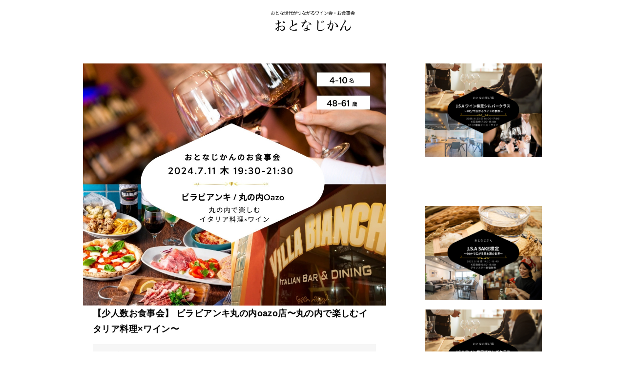

--- FILE ---
content_type: text/html; charset=UTF-8
request_url: https://otonajikan.jp/2024-07-11-d/
body_size: 19647
content:
<!doctype html>
<html lang="ja" class="col2 layout-footer-show">
<head>
	<meta charset="UTF-8">
	<meta name="viewport" content="width=device-width, initial-scale=1">
	<link rel="profile" href="http://gmpg.org/xfn/11">

	<title>【少人数お食事会】 ビラビアンキ丸の内oazo店〜丸の内で楽しむイタリア料理×ワイン〜 ｜ おとなじかん</title>
<meta name='robots' content='max-image-preview:large' />
	<style>img:is([sizes="auto" i], [sizes^="auto," i]) { contain-intrinsic-size: 3000px 1500px }</style>
	    <script>
        var ajaxurl = 'https://otonajikan.jp/wp-admin/admin-ajax.php';
        var sns_cnt = true;
            </script>
	<link rel='dns-prefetch' href='//secure.gravatar.com' />
<link rel='dns-prefetch' href='//stats.wp.com' />
<link rel='dns-prefetch' href='//v0.wordpress.com' />
<link rel="alternate" type="application/rss+xml" title="おとなじかん &raquo; フィード" href="https://otonajikan.jp/feed/" />
<link rel="alternate" type="application/rss+xml" title="おとなじかん &raquo; コメントフィード" href="https://otonajikan.jp/comments/feed/" />
<link rel="alternate" type="application/rss+xml" title="おとなじかん &raquo; 【少人数お食事会】 ビラビアンキ丸の内oazo店〜丸の内で楽しむイタリア料理×ワイン〜 のコメントのフィード" href="https://otonajikan.jp/2024-07-11-d/feed/" />
<script type="text/javascript">
/* <![CDATA[ */
window._wpemojiSettings = {"baseUrl":"https:\/\/s.w.org\/images\/core\/emoji\/16.0.1\/72x72\/","ext":".png","svgUrl":"https:\/\/s.w.org\/images\/core\/emoji\/16.0.1\/svg\/","svgExt":".svg","source":{"concatemoji":"https:\/\/otonajikan.jp\/wp-includes\/js\/wp-emoji-release.min.js?ver=6.8.3"}};
/*! This file is auto-generated */
!function(s,n){var o,i,e;function c(e){try{var t={supportTests:e,timestamp:(new Date).valueOf()};sessionStorage.setItem(o,JSON.stringify(t))}catch(e){}}function p(e,t,n){e.clearRect(0,0,e.canvas.width,e.canvas.height),e.fillText(t,0,0);var t=new Uint32Array(e.getImageData(0,0,e.canvas.width,e.canvas.height).data),a=(e.clearRect(0,0,e.canvas.width,e.canvas.height),e.fillText(n,0,0),new Uint32Array(e.getImageData(0,0,e.canvas.width,e.canvas.height).data));return t.every(function(e,t){return e===a[t]})}function u(e,t){e.clearRect(0,0,e.canvas.width,e.canvas.height),e.fillText(t,0,0);for(var n=e.getImageData(16,16,1,1),a=0;a<n.data.length;a++)if(0!==n.data[a])return!1;return!0}function f(e,t,n,a){switch(t){case"flag":return n(e,"\ud83c\udff3\ufe0f\u200d\u26a7\ufe0f","\ud83c\udff3\ufe0f\u200b\u26a7\ufe0f")?!1:!n(e,"\ud83c\udde8\ud83c\uddf6","\ud83c\udde8\u200b\ud83c\uddf6")&&!n(e,"\ud83c\udff4\udb40\udc67\udb40\udc62\udb40\udc65\udb40\udc6e\udb40\udc67\udb40\udc7f","\ud83c\udff4\u200b\udb40\udc67\u200b\udb40\udc62\u200b\udb40\udc65\u200b\udb40\udc6e\u200b\udb40\udc67\u200b\udb40\udc7f");case"emoji":return!a(e,"\ud83e\udedf")}return!1}function g(e,t,n,a){var r="undefined"!=typeof WorkerGlobalScope&&self instanceof WorkerGlobalScope?new OffscreenCanvas(300,150):s.createElement("canvas"),o=r.getContext("2d",{willReadFrequently:!0}),i=(o.textBaseline="top",o.font="600 32px Arial",{});return e.forEach(function(e){i[e]=t(o,e,n,a)}),i}function t(e){var t=s.createElement("script");t.src=e,t.defer=!0,s.head.appendChild(t)}"undefined"!=typeof Promise&&(o="wpEmojiSettingsSupports",i=["flag","emoji"],n.supports={everything:!0,everythingExceptFlag:!0},e=new Promise(function(e){s.addEventListener("DOMContentLoaded",e,{once:!0})}),new Promise(function(t){var n=function(){try{var e=JSON.parse(sessionStorage.getItem(o));if("object"==typeof e&&"number"==typeof e.timestamp&&(new Date).valueOf()<e.timestamp+604800&&"object"==typeof e.supportTests)return e.supportTests}catch(e){}return null}();if(!n){if("undefined"!=typeof Worker&&"undefined"!=typeof OffscreenCanvas&&"undefined"!=typeof URL&&URL.createObjectURL&&"undefined"!=typeof Blob)try{var e="postMessage("+g.toString()+"("+[JSON.stringify(i),f.toString(),p.toString(),u.toString()].join(",")+"));",a=new Blob([e],{type:"text/javascript"}),r=new Worker(URL.createObjectURL(a),{name:"wpTestEmojiSupports"});return void(r.onmessage=function(e){c(n=e.data),r.terminate(),t(n)})}catch(e){}c(n=g(i,f,p,u))}t(n)}).then(function(e){for(var t in e)n.supports[t]=e[t],n.supports.everything=n.supports.everything&&n.supports[t],"flag"!==t&&(n.supports.everythingExceptFlag=n.supports.everythingExceptFlag&&n.supports[t]);n.supports.everythingExceptFlag=n.supports.everythingExceptFlag&&!n.supports.flag,n.DOMReady=!1,n.readyCallback=function(){n.DOMReady=!0}}).then(function(){return e}).then(function(){var e;n.supports.everything||(n.readyCallback(),(e=n.source||{}).concatemoji?t(e.concatemoji):e.wpemoji&&e.twemoji&&(t(e.twemoji),t(e.wpemoji)))}))}((window,document),window._wpemojiSettings);
/* ]]> */
</script>
<style id='wp-emoji-styles-inline-css' type='text/css'>

	img.wp-smiley, img.emoji {
		display: inline !important;
		border: none !important;
		box-shadow: none !important;
		height: 1em !important;
		width: 1em !important;
		margin: 0 0.07em !important;
		vertical-align: -0.1em !important;
		background: none !important;
		padding: 0 !important;
	}
</style>
<link rel='stylesheet' id='wp-block-library-css' href='https://otonajikan.jp/wp-includes/css/dist/block-library/style.min.css?ver=6.8.3' type='text/css' media='all' />
<style id='classic-theme-styles-inline-css' type='text/css'>
/*! This file is auto-generated */
.wp-block-button__link{color:#fff;background-color:#32373c;border-radius:9999px;box-shadow:none;text-decoration:none;padding:calc(.667em + 2px) calc(1.333em + 2px);font-size:1.125em}.wp-block-file__button{background:#32373c;color:#fff;text-decoration:none}
</style>
<link rel='stylesheet' id='mediaelement-css' href='https://otonajikan.jp/wp-includes/js/mediaelement/mediaelementplayer-legacy.min.css?ver=4.2.17' type='text/css' media='all' />
<link rel='stylesheet' id='wp-mediaelement-css' href='https://otonajikan.jp/wp-includes/js/mediaelement/wp-mediaelement.min.css?ver=6.8.3' type='text/css' media='all' />
<style id='jetpack-sharing-buttons-style-inline-css' type='text/css'>
.jetpack-sharing-buttons__services-list{display:flex;flex-direction:row;flex-wrap:wrap;gap:0;list-style-type:none;margin:5px;padding:0}.jetpack-sharing-buttons__services-list.has-small-icon-size{font-size:12px}.jetpack-sharing-buttons__services-list.has-normal-icon-size{font-size:16px}.jetpack-sharing-buttons__services-list.has-large-icon-size{font-size:24px}.jetpack-sharing-buttons__services-list.has-huge-icon-size{font-size:36px}@media print{.jetpack-sharing-buttons__services-list{display:none!important}}.editor-styles-wrapper .wp-block-jetpack-sharing-buttons{gap:0;padding-inline-start:0}ul.jetpack-sharing-buttons__services-list.has-background{padding:1.25em 2.375em}
</style>
<link rel='stylesheet' id='helpie-faq-bundle-styles-css' href='https://otonajikan.jp/wp-content/plugins/helpie-faq/assets/bundles/main.app.css?ver=1.38' type='text/css' media='all' />
<style id='global-styles-inline-css' type='text/css'>
:root{--wp--preset--aspect-ratio--square: 1;--wp--preset--aspect-ratio--4-3: 4/3;--wp--preset--aspect-ratio--3-4: 3/4;--wp--preset--aspect-ratio--3-2: 3/2;--wp--preset--aspect-ratio--2-3: 2/3;--wp--preset--aspect-ratio--16-9: 16/9;--wp--preset--aspect-ratio--9-16: 9/16;--wp--preset--color--black: #000000;--wp--preset--color--cyan-bluish-gray: #abb8c3;--wp--preset--color--white: #ffffff;--wp--preset--color--pale-pink: #f78da7;--wp--preset--color--vivid-red: #cf2e2e;--wp--preset--color--luminous-vivid-orange: #ff6900;--wp--preset--color--luminous-vivid-amber: #fcb900;--wp--preset--color--light-green-cyan: #7bdcb5;--wp--preset--color--vivid-green-cyan: #00d084;--wp--preset--color--pale-cyan-blue: #8ed1fc;--wp--preset--color--vivid-cyan-blue: #0693e3;--wp--preset--color--vivid-purple: #9b51e0;--wp--preset--gradient--vivid-cyan-blue-to-vivid-purple: linear-gradient(135deg,rgba(6,147,227,1) 0%,rgb(155,81,224) 100%);--wp--preset--gradient--light-green-cyan-to-vivid-green-cyan: linear-gradient(135deg,rgb(122,220,180) 0%,rgb(0,208,130) 100%);--wp--preset--gradient--luminous-vivid-amber-to-luminous-vivid-orange: linear-gradient(135deg,rgba(252,185,0,1) 0%,rgba(255,105,0,1) 100%);--wp--preset--gradient--luminous-vivid-orange-to-vivid-red: linear-gradient(135deg,rgba(255,105,0,1) 0%,rgb(207,46,46) 100%);--wp--preset--gradient--very-light-gray-to-cyan-bluish-gray: linear-gradient(135deg,rgb(238,238,238) 0%,rgb(169,184,195) 100%);--wp--preset--gradient--cool-to-warm-spectrum: linear-gradient(135deg,rgb(74,234,220) 0%,rgb(151,120,209) 20%,rgb(207,42,186) 40%,rgb(238,44,130) 60%,rgb(251,105,98) 80%,rgb(254,248,76) 100%);--wp--preset--gradient--blush-light-purple: linear-gradient(135deg,rgb(255,206,236) 0%,rgb(152,150,240) 100%);--wp--preset--gradient--blush-bordeaux: linear-gradient(135deg,rgb(254,205,165) 0%,rgb(254,45,45) 50%,rgb(107,0,62) 100%);--wp--preset--gradient--luminous-dusk: linear-gradient(135deg,rgb(255,203,112) 0%,rgb(199,81,192) 50%,rgb(65,88,208) 100%);--wp--preset--gradient--pale-ocean: linear-gradient(135deg,rgb(255,245,203) 0%,rgb(182,227,212) 50%,rgb(51,167,181) 100%);--wp--preset--gradient--electric-grass: linear-gradient(135deg,rgb(202,248,128) 0%,rgb(113,206,126) 100%);--wp--preset--gradient--midnight: linear-gradient(135deg,rgb(2,3,129) 0%,rgb(40,116,252) 100%);--wp--preset--font-size--small: 13px;--wp--preset--font-size--medium: 20px;--wp--preset--font-size--large: 36px;--wp--preset--font-size--x-large: 42px;--wp--preset--spacing--20: 0.44rem;--wp--preset--spacing--30: 0.67rem;--wp--preset--spacing--40: 1rem;--wp--preset--spacing--50: 1.5rem;--wp--preset--spacing--60: 2.25rem;--wp--preset--spacing--70: 3.38rem;--wp--preset--spacing--80: 5.06rem;--wp--preset--shadow--natural: 6px 6px 9px rgba(0, 0, 0, 0.2);--wp--preset--shadow--deep: 12px 12px 50px rgba(0, 0, 0, 0.4);--wp--preset--shadow--sharp: 6px 6px 0px rgba(0, 0, 0, 0.2);--wp--preset--shadow--outlined: 6px 6px 0px -3px rgba(255, 255, 255, 1), 6px 6px rgba(0, 0, 0, 1);--wp--preset--shadow--crisp: 6px 6px 0px rgba(0, 0, 0, 1);}:where(.is-layout-flex){gap: 0.5em;}:where(.is-layout-grid){gap: 0.5em;}body .is-layout-flex{display: flex;}.is-layout-flex{flex-wrap: wrap;align-items: center;}.is-layout-flex > :is(*, div){margin: 0;}body .is-layout-grid{display: grid;}.is-layout-grid > :is(*, div){margin: 0;}:where(.wp-block-columns.is-layout-flex){gap: 2em;}:where(.wp-block-columns.is-layout-grid){gap: 2em;}:where(.wp-block-post-template.is-layout-flex){gap: 1.25em;}:where(.wp-block-post-template.is-layout-grid){gap: 1.25em;}.has-black-color{color: var(--wp--preset--color--black) !important;}.has-cyan-bluish-gray-color{color: var(--wp--preset--color--cyan-bluish-gray) !important;}.has-white-color{color: var(--wp--preset--color--white) !important;}.has-pale-pink-color{color: var(--wp--preset--color--pale-pink) !important;}.has-vivid-red-color{color: var(--wp--preset--color--vivid-red) !important;}.has-luminous-vivid-orange-color{color: var(--wp--preset--color--luminous-vivid-orange) !important;}.has-luminous-vivid-amber-color{color: var(--wp--preset--color--luminous-vivid-amber) !important;}.has-light-green-cyan-color{color: var(--wp--preset--color--light-green-cyan) !important;}.has-vivid-green-cyan-color{color: var(--wp--preset--color--vivid-green-cyan) !important;}.has-pale-cyan-blue-color{color: var(--wp--preset--color--pale-cyan-blue) !important;}.has-vivid-cyan-blue-color{color: var(--wp--preset--color--vivid-cyan-blue) !important;}.has-vivid-purple-color{color: var(--wp--preset--color--vivid-purple) !important;}.has-black-background-color{background-color: var(--wp--preset--color--black) !important;}.has-cyan-bluish-gray-background-color{background-color: var(--wp--preset--color--cyan-bluish-gray) !important;}.has-white-background-color{background-color: var(--wp--preset--color--white) !important;}.has-pale-pink-background-color{background-color: var(--wp--preset--color--pale-pink) !important;}.has-vivid-red-background-color{background-color: var(--wp--preset--color--vivid-red) !important;}.has-luminous-vivid-orange-background-color{background-color: var(--wp--preset--color--luminous-vivid-orange) !important;}.has-luminous-vivid-amber-background-color{background-color: var(--wp--preset--color--luminous-vivid-amber) !important;}.has-light-green-cyan-background-color{background-color: var(--wp--preset--color--light-green-cyan) !important;}.has-vivid-green-cyan-background-color{background-color: var(--wp--preset--color--vivid-green-cyan) !important;}.has-pale-cyan-blue-background-color{background-color: var(--wp--preset--color--pale-cyan-blue) !important;}.has-vivid-cyan-blue-background-color{background-color: var(--wp--preset--color--vivid-cyan-blue) !important;}.has-vivid-purple-background-color{background-color: var(--wp--preset--color--vivid-purple) !important;}.has-black-border-color{border-color: var(--wp--preset--color--black) !important;}.has-cyan-bluish-gray-border-color{border-color: var(--wp--preset--color--cyan-bluish-gray) !important;}.has-white-border-color{border-color: var(--wp--preset--color--white) !important;}.has-pale-pink-border-color{border-color: var(--wp--preset--color--pale-pink) !important;}.has-vivid-red-border-color{border-color: var(--wp--preset--color--vivid-red) !important;}.has-luminous-vivid-orange-border-color{border-color: var(--wp--preset--color--luminous-vivid-orange) !important;}.has-luminous-vivid-amber-border-color{border-color: var(--wp--preset--color--luminous-vivid-amber) !important;}.has-light-green-cyan-border-color{border-color: var(--wp--preset--color--light-green-cyan) !important;}.has-vivid-green-cyan-border-color{border-color: var(--wp--preset--color--vivid-green-cyan) !important;}.has-pale-cyan-blue-border-color{border-color: var(--wp--preset--color--pale-cyan-blue) !important;}.has-vivid-cyan-blue-border-color{border-color: var(--wp--preset--color--vivid-cyan-blue) !important;}.has-vivid-purple-border-color{border-color: var(--wp--preset--color--vivid-purple) !important;}.has-vivid-cyan-blue-to-vivid-purple-gradient-background{background: var(--wp--preset--gradient--vivid-cyan-blue-to-vivid-purple) !important;}.has-light-green-cyan-to-vivid-green-cyan-gradient-background{background: var(--wp--preset--gradient--light-green-cyan-to-vivid-green-cyan) !important;}.has-luminous-vivid-amber-to-luminous-vivid-orange-gradient-background{background: var(--wp--preset--gradient--luminous-vivid-amber-to-luminous-vivid-orange) !important;}.has-luminous-vivid-orange-to-vivid-red-gradient-background{background: var(--wp--preset--gradient--luminous-vivid-orange-to-vivid-red) !important;}.has-very-light-gray-to-cyan-bluish-gray-gradient-background{background: var(--wp--preset--gradient--very-light-gray-to-cyan-bluish-gray) !important;}.has-cool-to-warm-spectrum-gradient-background{background: var(--wp--preset--gradient--cool-to-warm-spectrum) !important;}.has-blush-light-purple-gradient-background{background: var(--wp--preset--gradient--blush-light-purple) !important;}.has-blush-bordeaux-gradient-background{background: var(--wp--preset--gradient--blush-bordeaux) !important;}.has-luminous-dusk-gradient-background{background: var(--wp--preset--gradient--luminous-dusk) !important;}.has-pale-ocean-gradient-background{background: var(--wp--preset--gradient--pale-ocean) !important;}.has-electric-grass-gradient-background{background: var(--wp--preset--gradient--electric-grass) !important;}.has-midnight-gradient-background{background: var(--wp--preset--gradient--midnight) !important;}.has-small-font-size{font-size: var(--wp--preset--font-size--small) !important;}.has-medium-font-size{font-size: var(--wp--preset--font-size--medium) !important;}.has-large-font-size{font-size: var(--wp--preset--font-size--large) !important;}.has-x-large-font-size{font-size: var(--wp--preset--font-size--x-large) !important;}
:where(.wp-block-post-template.is-layout-flex){gap: 1.25em;}:where(.wp-block-post-template.is-layout-grid){gap: 1.25em;}
:where(.wp-block-columns.is-layout-flex){gap: 2em;}:where(.wp-block-columns.is-layout-grid){gap: 2em;}
:root :where(.wp-block-pullquote){font-size: 1.5em;line-height: 1.6;}
</style>
<link rel='stylesheet' id='contact-form-7-css' href='https://otonajikan.jp/wp-content/plugins/contact-form-7/includes/css/styles.css?ver=6.1.4' type='text/css' media='all' />
<link rel='stylesheet' id='keni_character_css-css' href='https://otonajikan.jp/wp-content/plugins/keni-character-plugin/css/keni_character.css?ver=6.8.3' type='text/css' media='all' />
<link rel='stylesheet' id='keni-style-css' href='https://otonajikan.jp/wp-content/themes/keni8-child/style.css?ver=6.8.3' type='text/css' media='all' />
<link rel='stylesheet' id='keni_base-css' href='https://otonajikan.jp/wp-content/themes/keni80_wp_standard_all_202009132318/base.css?ver=6.8.3' type='text/css' media='all' />
<link rel='stylesheet' id='keni-advanced-css' href='https://otonajikan.jp/wp-content/themes/keni80_wp_standard_all_202009132318/advanced.css?ver=6.8.3' type='text/css' media='all' />
<link rel='stylesheet' id='my-keni_base-css' href='https://otonajikan.jp/wp-content/themes/keni8-child/base.css?ver=6.8.3' type='text/css' media='all' />
<link rel='stylesheet' id='my-keni-advanced-css' href='https://otonajikan.jp/wp-content/themes/keni8-child/advanced.css?ver=6.8.3' type='text/css' media='all' />
<link rel='stylesheet' id='keni_base_default-css' href='https://otonajikan.jp/wp-content/themes/keni80_wp_standard_all_202009132318/default-style.css?ver=6.8.3' type='text/css' media='all' />
<link rel="canonical" href="https://otonajikan.jp/2024-07-11-d/" />
<link rel="https://api.w.org/" href="https://otonajikan.jp/wp-json/" /><link rel="alternate" title="JSON" type="application/json" href="https://otonajikan.jp/wp-json/wp/v2/posts/13221" /><link rel="EditURI" type="application/rsd+xml" title="RSD" href="https://otonajikan.jp/xmlrpc.php?rsd" />
<link rel='shortlink' href='https://wp.me/paBHzh-3rf' />
<link rel="alternate" title="oEmbed (JSON)" type="application/json+oembed" href="https://otonajikan.jp/wp-json/oembed/1.0/embed?url=https%3A%2F%2Fotonajikan.jp%2F2024-07-11-d%2F" />
<link rel="alternate" title="oEmbed (XML)" type="text/xml+oembed" href="https://otonajikan.jp/wp-json/oembed/1.0/embed?url=https%3A%2F%2Fotonajikan.jp%2F2024-07-11-d%2F&#038;format=xml" />
	<style>img#wpstats{display:none}</style>
		        <!--OGP-->
		<meta property="og:type" content="article" />
<meta property="og:url" content="https://otonajikan.jp/2024-07-11-d/" />
        <meta property="og:title" content="【少人数お食事会】 ビラビアンキ丸の内oazo店〜丸の内で楽しむイタリア料理×ワイン〜 ｜ おとなじかん"/>
        <meta property="og:description" content="">
        <meta property="og:site_name" content="おとなじかん">
        <meta property="og:image" content="https://otonajikan.jp/wp-content/uploads/2024/06/【2024-07-11（木）ビラビアンキ-_-丸の内Oazo】-交流会・お食事会-おとなじかんのワイン会-1.jpg">
		            <meta property="og:image:type" content="image/jpeg">
			            <meta property="og:image:width" content="1040">
            <meta property="og:image:height" content="832">
			        <meta property="og:locale" content="ja_JP">
		                <meta property="fb:app_id" content="241960402561785">
				        <!--OGP-->
		
<!-- Jetpack Open Graph Tags -->
<meta property="og:type" content="article" />
<meta property="og:title" content="【少人数お食事会】 ビラビアンキ丸の内oazo店〜丸の内で楽しむイタリア料理×ワイン〜" />
<meta property="og:url" content="https://otonajikan.jp/2024-07-11-d/" />
<meta property="og:description" content="詳しくは投稿をご覧ください。" />
<meta property="article:published_time" content="2024-06-16T09:37:24+00:00" />
<meta property="article:modified_time" content="2024-07-11T12:30:08+00:00" />
<meta property="og:site_name" content="おとなじかん" />
<meta property="og:image" content="https://otonajikan.jp/wp-content/uploads/2024/06/【2024-07-11（木）ビラビアンキ-_-丸の内Oazo】-交流会・お食事会-おとなじかんのワイン会-1.jpg" />
<meta property="og:image:width" content="1040" />
<meta property="og:image:height" content="832" />
<meta property="og:image:alt" content="" />
<meta property="og:locale" content="ja_JP" />
<meta name="twitter:text:title" content="【少人数お食事会】 ビラビアンキ丸の内oazo店〜丸の内で楽しむイタリア料理×ワイン〜" />
<meta name="twitter:image" content="https://otonajikan.jp/wp-content/uploads/2024/06/【2024-07-11（木）ビラビアンキ-_-丸の内Oazo】-交流会・お食事会-おとなじかんのワイン会-1.jpg?w=640" />
<meta name="twitter:card" content="summary_large_image" />
<meta name="twitter:description" content="詳しくは投稿をご覧ください。" />

<!-- End Jetpack Open Graph Tags -->
<style type="text/css">.helpie-faq.accordions.custom-styles .accordion .accordion__item .accordion__header{padding-top:15px;padding-right:15px;padding-bottom:15px;padding-left:15px;}.helpie-faq.accordions.custom-styles .accordion .accordion__item .accordion__body{padding-top:15px;padding-right:15px;padding-bottom:0px;padding-left:15px;}.helpie-faq.accordions.custom-styles .accordion .accordion__item{border-top-width:0px;border-right-width:0px;border-bottom-width:1px;border-left-width:0px;border-color:#44596B;border-style:solid;}.helpie-faq.custom-styles .accordion .accordion__item{margin-top:0px;margin-right:0px;margin-bottom:0px;margin-left:0px;}.helpie-faq.custom-styles .accordion__item .accordion__header .accordion__toggle .accordion__toggle-icons{color:#44596B!important}.helpie-faq.custom-styles .accordion__header:after,.helpie-faq.custom-styles .accordion__header:before{background-color:#44596B!important}.helpie-faq-form__toggle{padding-top:15px!important;padding-right:15px!important;padding-bottom:15px!important;padding-left:15px!important;}.helpie-faq-form__submit{padding-top:15px!important;padding-right:15px!important;padding-bottom:15px!important;padding-left:15px!important;}</style><link rel="icon" href="https://otonajikan.jp/wp-content/uploads/2019/01/cropped-otonajikan-favicon-32x32.jpg" sizes="32x32" />
<link rel="icon" href="https://otonajikan.jp/wp-content/uploads/2019/01/cropped-otonajikan-favicon-192x192.jpg" sizes="192x192" />
<link rel="apple-touch-icon" href="https://otonajikan.jp/wp-content/uploads/2019/01/cropped-otonajikan-favicon-180x180.jpg" />
<meta name="msapplication-TileImage" content="https://otonajikan.jp/wp-content/uploads/2019/01/cropped-otonajikan-favicon-270x270.jpg" />
<meta name="viewport" content="width=device-width, initial-scale=1.0, maximum-scale=1.0, user-scalable=no" />

<!-- Google Tag Manager -->
<script>(function(w,d,s,l,i){w[l]=w[l]||[];w[l].push({'gtm.start':
new Date().getTime(),event:'gtm.js'});var f=d.getElementsByTagName(s)[0],
j=d.createElement(s),dl=l!='dataLayer'?'&l='+l:'';j.async=true;j.src=
'https://www.googletagmanager.com/gtm.js?id='+i+dl;f.parentNode.insertBefore(j,f);
})(window,document,'script','dataLayer','GTM-55WFPJV');</script>
<!-- End Google Tag Manager -->


<link href="https://maxcdn.bootstrapcdn.com/font-awesome/4.7.0/css/font-awesome.min.css" rel="stylesheet">


<meta name="google-site-verification" content="K1zxQfLp_nLw49kElcgIk2iIM_txZRo0KaUDHvz0cF4" />

<!-- Global site tag (gtag.js) - Google Analytics -->
<script async src="https://www.googletagmanager.com/gtag/js?id=UA-132775796-1"></script>
<script>
  window.dataLayer = window.dataLayer || [];
  function gtag(){dataLayer.push(arguments);}
  gtag('js', new Date());

  gtag('config', 'UA-132775796-1');
</script>

<!-- Facebook Pixel Code -->
<script>
  !function(f,b,e,v,n,t,s)
  {if(f.fbq)return;n=f.fbq=function(){n.callMethod?
  n.callMethod.apply(n,arguments):n.queue.push(arguments)};
  if(!f._fbq)f._fbq=n;n.push=n;n.loaded=!0;n.version='2.0';
  n.queue=[];t=b.createElement(e);t.async=!0;
  t.src=v;s=b.getElementsByTagName(e)[0];
  s.parentNode.insertBefore(t,s)}(window, document,'script',
  'https://connect.facebook.net/en_US/fbevents.js');
  fbq('init', '254416632140866');
  fbq('track', 'PageView');
</script>
<noscript><img height="1" width="1" style="display:none"
  src="https://www.facebook.com/tr?id=254416632140866&ev=PageView&noscript=1"
/></noscript>
<!-- End Facebook Pixel Code -->

<!-- LINE Tag Base Code -->
<!-- Do Not Modify -->
<script>
(function(g,d,o){
  g._ltq=g._ltq||[];g._lt=g._lt||function(){g._ltq.push(arguments)};
  var h=location.protocol==='https:'?'https://d.line-scdn.net':'http://d.line-cdn.net';
  var s=d.createElement('script');s.async=1;
  s.src=o||h+'/n/line_tag/public/release/v1/lt.js';
  var t=d.getElementsByTagName('script')[0];t.parentNode.insertBefore(s,t);
    })(window, document);
_lt('init', {
  customerType: 'account',
  tagId: '8b0b0c6b-650c-4ac9-8d72-933ab4fee30b'
});
_lt('send', 'pv', ['8b0b0c6b-650c-4ac9-8d72-933ab4fee30b']);
</script>
<noscript>
  <img height="1" width="1" style="display:none"
       src="https://tr.line.me/tag.gif?c_t=lap&t_id=8b0b0c6b-650c-4ac9-8d72-933ab4fee30b&e=pv&noscript=1" />
</noscript>
<!-- End LINE Tag Base Code -->

<!-- Begin Mieruca Embed Code -->
<script type="text/javascript" id="mierucajs">
window.__fid = window.__fid || [];__fid.push([351469956]);
(function() {
function mieruca(){if(typeof window.__fjsld != "undefined") return; window.__fjsld = 1; var fjs = document.createElement('script'); fjs.type = 'text/javascript'; fjs.async = true; fjs.id = "fjssync"; var timestamp = new Date;fjs.src = ('https:' == document.location.protocol ? 'https' : 'http') + '://hm.mieru-ca.com/service/js/mieruca-hm.js?v='+ timestamp.getTime(); var x = document.getElementsByTagName('script')[0]; x.parentNode.insertBefore(fjs, x); };
setTimeout(mieruca, 500); document.readyState != "complete" ? (window.attachEvent ? window.attachEvent("onload", mieruca) : window.addEventListener("load", mieruca, false)) : mieruca();
})();
</script>
<!-- End Mieruca Embed Code -->
<meta name="facebook-domain-verification" content="m1m6guc9wynwea4qpj1t1c2ss2ye0h" />

<!-- Global site tag (gtag.js) - Google Ads: 782805499 -->
<script async src="https://www.googletagmanager.com/gtag/js?id=AW-782805499"></script>
<script>
  window.dataLayer = window.dataLayer || [];
  function gtag(){dataLayer.push(arguments);}
  gtag('js', new Date());

  gtag('config', 'AW-782805499');
</script>

<!-- Facebook Pixel Code -->
<script>
!function(f,b,e,v,n,t,s)
{if(f.fbq)return;n=f.fbq=function(){n.callMethod?
n.callMethod.apply(n,arguments):n.queue.push(arguments)};
if(!f._fbq)f._fbq=n;n.push=n;n.loaded=!0;n.version='2.0';
n.queue=[];t=b.createElement(e);t.async=!0;
t.src=v;s=b.getElementsByTagName(e)[0];
s.parentNode.insertBefore(t,s)}(window, document,'script',
'https://connect.facebook.net/en_US/fbevents.js');
fbq('init', '1016140792164588');
fbq('track', 'PageView');
</script>
<noscript><img height="1" width="1" style="display:none"
src="https://www.facebook.com/tr?id=1016140792164588&ev=PageView&noscript=1"
/></noscript>
<!-- End Facebook Pixel Code -->	<style>
.iframe_status {height:82px;}
</style>
	</head>
	

<body class="wp-singular post-template-default single single-post postid-13221 single-format-standard wp-custom-logo wp-theme-keni80_wp_standard_all_202009132318 wp-child-theme-keni8-child no-gn"><!--ページの属性-->
<!-- Google Tag Manager (noscript) -->
<noscript><iframe src="https://www.googletagmanager.com/ns.html?id=GTM-55WFPJV"
height="0" width="0" style="display:none;visibility:hidden"></iframe></noscript>
<!-- End Google Tag Manager (noscript) -->

<div id="fb-root"></div>
<script>(function(d, s, id) {
  var js, fjs = d.getElementsByTagName(s)[0];
  if (d.getElementById(id)) return;
  js = d.createElement(s); js.id = id;
  js.src = 'https://connect.facebook.net/ja_JP/sdk.js#xfbml=1&version=v3.2&appId=241960402561785&autoLogAppEvents=1';
  fjs.parentNode.insertBefore(js, fjs);
}(document, 'script', 'facebook-jssdk'));</script>
<div id="top" class="keni-container">

<!--▼▼ ヘッダー ▼▼-->
<div class="keni-header_wrap">
	<div class="keni-header_outer">
		
		<header class="keni-header keni-header_col1">
			<div class="keni-header_inner">

							<p class="site-title"><a href="https://otonajikan.jp/" rel="home"><img src="https://otonajikan.jp/wp-content/uploads/2022/04/おとなじかん-3.png" alt="おとなじかん"></a></p>
			
			<div class="keni-header_cont">
						</div>

			</div><!--keni-header_inner-->
		</header><!--keni-header-->	</div><!--keni-header_outer-->
</div><!--keni-header_wrap-->
<!--▲▲ ヘッダー ▲▲-->

<div id="click-space"></div>




<div class="keni-main_wrap">
	<div class="keni-main_outer">

		<!--▼▼ メインコンテンツ ▼▼-->
		<main id="main" class="keni-main">
			<div class="keni-main_inner">

				<aside class="free-area free-area_before-title">
									</aside><!-- #secondary -->

		<article class="post-13221 post type-post status-publish format-standard has-post-thumbnail category-oshokujikai tag-tokyo-shokujikai keni-section" itemscope itemtype="http://schema.org/Article">
<meta itemscope itemprop="mainEntityOfPage"  itemType="https://schema.org/WebPage" itemid="https://otonajikan.jp/2024-07-11-d/" />
	
<div class="keni-section_wrap article_wrap">
<div style="margin:0 -20px;">
<img width="1040" height="832" src="https://otonajikan.jp/wp-content/uploads/2024/06/【2024-07-11（木）ビラビアンキ-_-丸の内Oazo】-交流会・お食事会-おとなじかんのワイン会-1.jpg" class="attachment-post-thumbnail size-post-thumbnail wp-post-image" alt="" decoding="async" fetchpriority="high" srcset="https://otonajikan.jp/wp-content/uploads/2024/06/【2024-07-11（木）ビラビアンキ-_-丸の内Oazo】-交流会・お食事会-おとなじかんのワイン会-1.jpg 1040w, https://otonajikan.jp/wp-content/uploads/2024/06/【2024-07-11（木）ビラビアンキ-_-丸の内Oazo】-交流会・お食事会-おとなじかんのワイン会-1-300x240.jpg 300w, https://otonajikan.jp/wp-content/uploads/2024/06/【2024-07-11（木）ビラビアンキ-_-丸の内Oazo】-交流会・お食事会-おとなじかんのワイン会-1-600x480.jpg 600w, https://otonajikan.jp/wp-content/uploads/2024/06/【2024-07-11（木）ビラビアンキ-_-丸の内Oazo】-交流会・お食事会-おとなじかんのワイン会-1-768x614.jpg 768w" sizes="(max-width: 1040px) 100vw, 1040px" /></div>
	<div class="keni-section">

		<header class="article-header">

			<h1 class="entry_title" itemprop="headline">【少人数お食事会】 ビラビアンキ丸の内oazo店〜丸の内で楽しむイタリア料理×ワイン〜</h1>

<div class="status-waku">

    <!--●値が有る場合に表示されます。-->
<div style="padding-bottom:1px;margin-bottom: 1px;">
<iframe src="https://select-type.com/ev/?ev=6wX-2jiPYqo#ev_subtitle" width="400" scrolling="no" class="iframe_status"></iframe>
</div>
	
	<div style="color:#999;font-size:0.7em;line-height: 1.3;padding-left:5px;">締切の場合、キャンセルが入ると受付再開します。</div>

<div style="font-size:0.7em;">
    <!--★ここは空欄だった場合に表示されます(空でOK)。-->
</div>

<div style="font-size:0.7em;">
    <!--★ここは空欄だった場合に表示されます(空でOK)。-->
</div>
	
	
<div style="font-size:0.8em;padding-left:5px;border-top:1px solid #ddd;padding-top:5px;margin-top:5px;">
    <!--★ここは空欄だった場合に表示されます(空でOK)。-->
<i class="fa fa-calendar-check-o" aria-hidden="true"></i> 2024/07/11 木曜日 19:30〜21:30</div>

<div style="font-size:0.8em;padding-left:5px;">
    <!--●値が有る場合に表示されます。-->
<i class="fa fa-map-marker" aria-hidden="true"></i> 丸の内</div>

<div style="font-size:0.8em;">
    <!--★ここは空欄だった場合に表示されます(空でOK)。-->
<span style="color:#ff0000;">【お申込み締切】07/09 20:00 火曜日</span>
</div>

</div>




<div class="kaisaishuryo">
<div style="color:#ff0000;font-weight:bold;">本イベントは開催終了しました。</div>
<p><a href="https://otonajikan.jp/">現在受付中のイベント一覧はこちら</a></p>
<p>また最新情報はLINEで配信しています。</p>

<div style="font-size:0.9em;border-top:1px solid #ddd;padding-top:10px;margin-top:10px;color:#dc143c;"></div>
<div style="text-align:center;margin:15px 0 0 0;font-weight:bold;font-size:1.1em;">
<div style="color:#228b22">＼LINE限定の割引クーポンも／</div>
	最新情報をLINEで受け取る
<img src="https://otonajikan.jp/wp-content/uploads/2021/11/otonajikan-line.jpg" alt="おとなじかんLINE" width="420" 
 class="aligncenter size-full wp-image-5312" />
</div>
<div style="text-align:center;"><a class="a-btn a-btn72" href="https://lin.ee/rmMWyHh" data-id="72" rel="noopener noreferrer"><img class="a-main animate animate72" alt="" src="https://scdn.line-apps.com/n/line_add_friends/btn/ja.png" style="width:180px;"></a>
<div style="font-size:0.8em;color:#a9a9a9;">ボタンを押すとLINEで友だち追加できます。</div></div>
</div>


			
			
			
			
					</header><!-- .article-header -->

		<div class="article-body" itemprop="articleBody">
<!--			
			<div class="article-visual" itemprop="image" itemscope itemtype="https://schema.org/ImageObject">
				<img src="https://otonajikan.jp/wp-content/uploads/2024/06/【2024-07-11（木）ビラビアンキ-_-丸の内Oazo】-交流会・お食事会-おとなじかんのワイン会-1-600x480.jpg" alt="【少人数お食事会】 ビラビアンキ丸の内oazo店〜丸の内で楽しむイタリア料理×ワイン〜" loading="lazy">
				<meta itemprop="url" content="https://otonajikan.jp/wp-content/uploads/2024/06/【2024-07-11（木）ビラビアンキ-_-丸の内Oazo】-交流会・お食事会-おとなじかんのワイン会-1-600x480.jpg">
				<meta itemprop="width" content="600">
				<meta itemprop="height" content="480">
			</div>
			-->

<div class="desc-gold"><p>「ゆったりと着席スタイルでお食事とお酒を愉しみたい」「感染予防の観点から少人数の方が参加しやすい」「ノンアルコールでも愉しめる会に参加したい」等々、皆さまのお声を反映した少人数でのお食事会です。ご同席された皆さまでお食事と交流をお愉しみ下さい♪♪</p>
</div>
<div style="text-align: center; margin: 40px 0;"><a href="#form" class="btn-form">お申し込みはこちら</a></div>
<h2>少人数制お食事会とは</h2>
<img src="https://otonajikan.jp/wp-content/uploads/2022/02/oshokujikai.jpg" alt="少人数お食事会" width="800" height="450" class="aligncenter size-full wp-image-5936" />
<p>4〜10名様までのグループでお食事とお飲み物を愉しんでいただくお食事会です。ワイン会と異なりおとなじかんのスタッフは同席しませんので、当日お集まりいただいた皆さまでざっくばらんに愉しいひと時をお過ごしいただけます。</p>
<p>少人数で落ち着いた雰囲気でマイペースにしゃべりたい！<br>
美味しいお食事と飲み物をゆったりとした空間で愉しみたい！<br>
そんなあなたにピッタリのお食事会です。</p>
<ul>
<li>1グループの人数は4〜10名。男女比は2:2,2:3,3:2,3:3,3:4,4:3,4:4,4:5,5:4,5:5のいずれかになるようにセッティングいたします。</li>
<li>スタッフレスのため、マイペースに時間を愉しんでいただけます。
<li>完全着席スタイルです。</li>
<li>「独身限定」と記載のある会は独身者限定です。記載のないものは、どなたでもご参加いただけます。</li>
<li>2名までのグループでのお申込みも可能です。</li>
</ul>
<h2>今回の会場</h2>
<p>東京駅北口より徒歩3分。陽気なイタリアの雰囲気が漂う<strong>『ビラビアンキ丸の内oazo店』</strong>。</p>
<p><img src="https://otonajikan.jp/wp-content/uploads/2023/11/ビラビアンキ２.jpg" alt="" width="800" height="437" class="aligncenter size-full wp-image-11567" /></p>
<p>おしゃれで明るく、居心地の良いくつろぎの空間でゆったりとお食事をご堪能ください。</p>
<p><img src="https://otonajikan.jp/wp-content/uploads/2023/11/ビラビアンキ.jpg" alt="" width="800" height="547" class="size-full wp-image-11566" /><br />
<span style="font-size:0.8em;color:#808080">写真はイメージです</span></p>
<p>お食事はマルケ州の郷土料理を中心としたイタリアン。</p>
<p>ワインに合う前菜から、もちもちのパスタ、ボリューム満点のお肉料理までご満足いただける内容をコースでお楽しみいただけます。</p>
<p><img src="https://otonajikan.jp/wp-content/uploads/2023/11/ビラビアンキ４.jpg" alt="" width="800" height="542" class="size-full wp-image-11569" /><br />
<span style="font-size:0.8em;color:#808080">写真はイメージです</span></p>
<p>また、お飲み物は、マルケ州のトップワイナリー"ウマニ・ロンキ"社と提携しているため、お料理と相性の良いイタリアワインを存分にお楽しみください。</p>
<p><img src="https://otonajikan.jp/wp-content/uploads/2023/11/ビラビアンキ３.jpg" alt="" width="800" height="554" class="size-full wp-image-11568" /><br />
<span style="font-size:0.8em;color:#808080">写真はイメージです</span></p>
<p>居心地の良い空間で、シェフおすすめイタリアンと相性抜群のワインをご堪能ください。</p>
<p><img src="https://otonajikan.jp/wp-content/uploads/2023/11/スクリーンショット-2023-11-13-18.26.07.jpg" alt="" width="800" height="607" class="size-full wp-image-11570" /><br />
<span style="font-size:0.8em;color:#808080">写真はイメージです</span></p>

<h3>当日のお食事内容(一例)</h3>
<p>■前菜盛り合わせ<br />
 ・プティカプレーゼ <br />
　　・生ハム<br />
 ・トスカーナクロスティーニ</p>
<p>■うにプリン</p>
<p>■フリット盛り合わせ <br />
　・ゼッポリーネ <br />
　・ポテトフライ</p>
<p>■ピザ <br />
フレッシュトマトたっぷり！マルゲリータピザ</p>
<p>■ビステッカ <br />
・黒毛和牛＆イベリコ豚のビステッカ　 　　<br />
～イタリアの赤ワインソース、ハーブ塩とレモン～</p>
<p>■パスタ <br />
ポルチーニクリームソースパスタ</p>

<h3>当日のお飲み物</h3>
<p>■フリードリンク<br />
・ワイン<br />
イタリアワイン（スパークリング・白・赤）<br />
・ビール<br />
・ハイボール<br />
・サワー<br />
・カクテル<br />
・ワインカクテル<br />
・ソフトドリンク<br />
（LO：30分前）</p>
			
<h2>当日の流れ</h2>
<ol>
<li>開催時間の５分前に店舗へお越しください（早い時間からの入店はお断りさせていただく場合がございます）。</li>
<li>お店のスタッフへ「おとなじかんで予約しています」とお伝え下さい。
<li>スタッフがお席へご誘導いたします。</li>
<li>遅れて来られる方もいらっしゃるかも知れませんが、時間になったら揃っているメンバーで乾杯しましょう。</li>
<li>初めてお会いする方同士が中心ですので、簡単な自己紹介をしましょう。</li>
<li>お食事とお飲み物、お集まりいただいた皆さまでの交流をゆっくりとお愉しみ下さい。</li>
<li>お時間まで存分にお愉しみくださいませ。</li>
<li>名残惜しいこととは存じますが、お時間になりましたらお忘れ物のないようにお気をつけてお帰り下さいませ。</li>
</ol>
<img src="https://otonajikan.jp/wp-content/uploads/2020/09/shutterstock_495639145-e1601033265777.jpg" alt="" width="500" height="334" class="aligncenter size-full wp-image-1056" />

<h2>イベント詳細</h2>
<table class="event-desc">
<tbody>
<tr>
<th>日時</th>
<td>2024/07/11 木曜日 19:30〜21:30<br>
(受付19:25〜)</td>
</tr>
</tbody>
<tbody>
<tr>
<th>場所</th>
<td>ビラビアンキ丸の内oazo店<br>
東京都千代田区丸の内1-6-2新丸の内センタービルディング3F</td>
</tr>
<tr>
<th>アクセス</th>
<td>* JR東京駅 丸の内北口 徒歩3分
* 地下鉄東京駅/大手町駅 B2b出口 徒歩3分</td>
</tr>
<tr>
<th>参加費</th>
<td>8,900円(飲食代込)<br>
お申込み時の事前決済となります。
	
		</td>
</tr>
<tr>
<th>特典</th>
<td>スタンプカード<b>1</b>P<br>
おとなじかんの「ワイン会・日本酒会」参加費が割引になるポイントが付与されます。<br>
<a href="https://liff.line.me/1654883656-XqwKRkd4?aid=nax5271s&amp;utm_source=LINE&amp;utm_medium=Owner&amp;utm_campaign=Share"><img src="https://otonajikan.jp/wp-content/uploads/2022/04/line-shopcard-300x60.png" alt="おとなじかんのスタンプカード" width="200" class="alignnone size-medium wp-image-6644" /></a>
<div style="font-size: 0.8em; color: #696969;margin-top:5px;">※LINEアプリが開きます</div>
お食事会の開催終了後、お申し込みメールアドレス宛にポイントをお送りします。</td>
</tr>
<tr>
<th>参加資格</th>
<td>    <!--★ここは空欄だった場合に表示されます(空でOK)。-->

    <!--★ここは空欄だった場合に表示されます(空でOK)。-->

48-61歳位の方はどなたでもご参加いただけます。</td>
</tr>
<tr>
<th>人数</th>
<td>4〜10名</td>
</tr>
<tr>
<th>形式</th>
<td>完全着席スタイル</td>
</tr>
<tr>
<th>不開催の場合</th>
<td>開催日前々日の22:00までに規定人数に満たない場合は不開催となります。お申し込みのメールアドレス宛に至急ご連絡し、全額返金いたします。</td>
</tr>
<tr>
<th>申し込み期限</th>
<td>07/09 20:00 火曜日</td>
</tr>
<tr>
<th>感染対策について</th>
<td>引き続き、感染対策を徹底しおとなじかんの会を開催します。体温チェックや、アルコール消毒、人数など感染予防に最善の注意を払って開催して参りたいと考えております。ご参加者様にもご協力をいただくこととなると思いますが、何卒宜しくお願いいたします。</td>
</tr>
<tr>
<th>キャンセルポリシー</th>
<td>・開催5日前〜：参加料金の50%のキャンセル料が発生します。<br>
・開催前々日〜：参加料金の100%のキャンセル料が発生します。<br>
・やむを得ずキャンセルされる場合は、他の開催イベント(ワイン会・日本酒会・少人数お食事会)への振り替えも可能です（開催日の6日前まで）<br>※当日キャンセルは、参加者の皆さまにご迷惑をおかけするためご遠慮下さい。<br></td>
</tr>
<tr class="last">
<th>注意事項</th>
<td>・宗教、ネットワークビジネス等の営業活動、その他勧誘行為が目的の方はご参加をご遠慮ください。<br>
・コース内容以外にお食事やドリンクを追加注文された場合は、各自でお支払いください。
</td>
</tr>
</tbody>
</table>

<h3 id="access">会場地図</h3>
<p><b>ビラビアンキ丸の内oazo店</b><br>
丸の内で楽しむイタリア料理×ワイン</p>


<h2 id="form">お申し込み</h2>
<div style="font-size: 0.8em; line-height: 1.4;">※締切の場合、キャンセルが入ると受付を再開します。</div>
<div style="text-align: center;"><iframe width="600" height="1100" src="https://select-type.com/e/?id=TAy_KSNZphc&amp;w_flg=1" frameborder="0"></iframe></div>

			
			
			
<!-- 少人数お食事会2024年8月以降ここから -->
<!-- 少人数お食事会2024年8月以降ここまで -->

			
			

<!-- 関西ここから -->
<!-- 関西ここまで -->

<!-- 日本酒会 -->
<!-- 日本酒会ここまで -->
			
<!-- 汎用事前決済ここから -->			
						
<!-- 汎用事前決済ここまで -->			

			
			





		</div><!-- .article-body -->


    </div><!-- .keni-section -->
</div><!-- .keni-section_wrap -->


<div class="behind-article-area">

<div class="keni-section_wrap keni-section_wrap_style02">
	<div class="keni-section">
<div id="text-2" class="keni-section_wrap widget widget_text"><section class="keni-section"><h3 class="sub-section_title">募集中のイベント</h3>			<div class="textwidget">
<div style="margin-top:40px;color:#dc143c;"></div>

<div style="text-align:center;"><a href="https://otonajikan.jp/lapero202601241/"><img decoding="async" width="860" height="550" src="https://otonajikan.jp/wp-content/uploads/2025/12/LAPERO-SITE-【2026-01-25】大阪ワイン会LAPERO（ラペロ）のアペロパーティー.jpeg" class="attachment-post-thumbnail size-post-thumbnail wp-post-image" alt="" srcset="https://otonajikan.jp/wp-content/uploads/2025/12/LAPERO-SITE-【2026-01-25】大阪ワイン会LAPERO（ラペロ）のアペロパーティー.jpeg 860w, https://otonajikan.jp/wp-content/uploads/2025/12/LAPERO-SITE-【2026-01-25】大阪ワイン会LAPERO（ラペロ）のアペロパーティー-300x192.jpeg 300w, https://otonajikan.jp/wp-content/uploads/2025/12/LAPERO-SITE-【2026-01-25】大阪ワイン会LAPERO（ラペロ）のアペロパーティー-600x384.jpeg 600w, https://otonajikan.jp/wp-content/uploads/2025/12/LAPERO-SITE-【2026-01-25】大阪ワイン会LAPERO（ラペロ）のアペロパーティー-768x491.jpeg 768w" sizes="(max-width: 860px) 100vw, 860px" /></a></div>

<div style="color:#ffff;background-color:#1f3134;padding:10px;font-weight:bold;font-size:0.9em;line-height: 1.7;"><a href="https://otonajikan.jp/lapero202601241/" style="color:#fff;text-decoration:none;">【東京】新春ワイン会｜1960〜70年代｜独身限定丨同年代の楽しい出会いと交流｜全員と会話スタイル｜お一人参加大歓迎のアペロパーティー  <span style="border-radius:2px;background-color:#fff;color:#1f3134;border:1px solid #fff;font-size:0.9em;padding:3px;">詳しく見る</span></a></div>


<div style="margin-top:40px;color:#dc143c;"></div>

<div style="text-align:center;"><a href="https://otonajikan.jp/lapero-2026-01-24-1/"><img decoding="async" width="860" height="550" src="https://otonajikan.jp/wp-content/uploads/2025/12/LAPERO-SITE-【2026-01-24】東京ワイン会LAPERO（ラペロ）のアペロパーティー-2.jpeg" class="attachment-post-thumbnail size-post-thumbnail wp-post-image" alt="" srcset="https://otonajikan.jp/wp-content/uploads/2025/12/LAPERO-SITE-【2026-01-24】東京ワイン会LAPERO（ラペロ）のアペロパーティー-2.jpeg 860w, https://otonajikan.jp/wp-content/uploads/2025/12/LAPERO-SITE-【2026-01-24】東京ワイン会LAPERO（ラペロ）のアペロパーティー-2-300x192.jpeg 300w, https://otonajikan.jp/wp-content/uploads/2025/12/LAPERO-SITE-【2026-01-24】東京ワイン会LAPERO（ラペロ）のアペロパーティー-2-600x384.jpeg 600w, https://otonajikan.jp/wp-content/uploads/2025/12/LAPERO-SITE-【2026-01-24】東京ワイン会LAPERO（ラペロ）のアペロパーティー-2-768x491.jpeg 768w" sizes="(max-width: 860px) 100vw, 860px" /></a></div>

<div style="color:#ffff;background-color:#1f3134;padding:10px;font-weight:bold;font-size:0.9em;line-height: 1.7;"><a href="https://otonajikan.jp/lapero-2026-01-24-1/" style="color:#fff;text-decoration:none;">【東京】新春ワイン会｜1960〜70年代｜独身限定丨同年代の楽しい出会いと交流｜全員と会話スタイル｜お一人参加大歓迎のアペロパーティー  <span style="border-radius:2px;background-color:#fff;color:#1f3134;border:1px solid #fff;font-size:0.9em;padding:3px;">詳しく見る</span></a></div>


<div style="margin-top:40px;color:#dc143c;"></div>

<div style="text-align:center;"><a href="https://otonajikan.jp/2026-01-31-w/"><img loading="lazy" decoding="async" width="1040" height="832" src="https://otonajikan.jp/wp-content/uploads/2025/12/otonajikan2026-party-1040-x-832-px-【2025-12-27（土）】ワイン会@大手町（おとなじかんのワイン会）.jpeg" class="attachment-post-thumbnail size-post-thumbnail wp-post-image" alt="" srcset="https://otonajikan.jp/wp-content/uploads/2025/12/otonajikan2026-party-1040-x-832-px-【2025-12-27（土）】ワイン会@大手町（おとなじかんのワイン会）.jpeg 1040w, https://otonajikan.jp/wp-content/uploads/2025/12/otonajikan2026-party-1040-x-832-px-【2025-12-27（土）】ワイン会@大手町（おとなじかんのワイン会）-300x240.jpeg 300w, https://otonajikan.jp/wp-content/uploads/2025/12/otonajikan2026-party-1040-x-832-px-【2025-12-27（土）】ワイン会@大手町（おとなじかんのワイン会）-600x480.jpeg 600w, https://otonajikan.jp/wp-content/uploads/2025/12/otonajikan2026-party-1040-x-832-px-【2025-12-27（土）】ワイン会@大手町（おとなじかんのワイン会）-768x614.jpeg 768w" sizes="auto, (max-width: 1040px) 100vw, 1040px" /></a></div>

<div style="color:#ffff;background-color:#1f3134;padding:10px;font-weight:bold;font-size:0.9em;line-height: 1.7;"><a href="https://otonajikan.jp/2026-01-31-w/" style="color:#fff;text-decoration:none;">おとなの学び場　「イタリア代表紅白ワインはどれ？！ワインの王バローロを当てよう！」 〜学びと交流のワイン会〜  <span style="border-radius:2px;background-color:#fff;color:#1f3134;border:1px solid #fff;font-size:0.9em;padding:3px;">詳しく見る</span></a></div>


<div style="margin-top:40px;color:#dc143c;"></div>

<div style="text-align:center;"><a href="https://otonajikan.jp/l-2026-01-25/"><img loading="lazy" decoding="async" width="860" height="550" src="https://otonajikan.jp/wp-content/uploads/2025/12/LAPERO-SITE-【2026-01-24】東京ワイン会LAPERO（ラペロ）のアペロパーティー.jpeg" class="attachment-post-thumbnail size-post-thumbnail wp-post-image" alt="" srcset="https://otonajikan.jp/wp-content/uploads/2025/12/LAPERO-SITE-【2026-01-24】東京ワイン会LAPERO（ラペロ）のアペロパーティー.jpeg 860w, https://otonajikan.jp/wp-content/uploads/2025/12/LAPERO-SITE-【2026-01-24】東京ワイン会LAPERO（ラペロ）のアペロパーティー-300x192.jpeg 300w, https://otonajikan.jp/wp-content/uploads/2025/12/LAPERO-SITE-【2026-01-24】東京ワイン会LAPERO（ラペロ）のアペロパーティー-600x384.jpeg 600w, https://otonajikan.jp/wp-content/uploads/2025/12/LAPERO-SITE-【2026-01-24】東京ワイン会LAPERO（ラペロ）のアペロパーティー-768x491.jpeg 768w" sizes="auto, (max-width: 860px) 100vw, 860px" /></a></div>

<div style="color:#ffff;background-color:#1f3134;padding:10px;font-weight:bold;font-size:0.9em;line-height: 1.7;"><a href="https://otonajikan.jp/l-2026-01-25/" style="color:#fff;text-decoration:none;">【大阪】新春ワイン会｜1970〜80年代｜独身限定｜同年代の楽しい出会いと交流｜全員と会話スタイル｜お一人参加大歓迎のアペロパーティー  <span style="border-radius:2px;background-color:#fff;color:#1f3134;border:1px solid #fff;font-size:0.9em;padding:3px;">詳しく見る</span></a></div>


<div style="margin-top:40px;color:#dc143c;"></div>

<div style="text-align:center;"><a href="https://otonajikan.jp/2026-02-11-fw/"><img loading="lazy" decoding="async" width="1040" height="832" src="https://otonajikan.jp/wp-content/uploads/2025/12/otonajikan2026-party-1040-x-832-px-1.jpeg" class="attachment-post-thumbnail size-post-thumbnail wp-post-image" alt="" srcset="https://otonajikan.jp/wp-content/uploads/2025/12/otonajikan2026-party-1040-x-832-px-1.jpeg 1040w, https://otonajikan.jp/wp-content/uploads/2025/12/otonajikan2026-party-1040-x-832-px-1-300x240.jpeg 300w, https://otonajikan.jp/wp-content/uploads/2025/12/otonajikan2026-party-1040-x-832-px-1-600x480.jpeg 600w, https://otonajikan.jp/wp-content/uploads/2025/12/otonajikan2026-party-1040-x-832-px-1-768x614.jpeg 768w" sizes="auto, (max-width: 1040px) 100vw, 1040px" /></a></div>

<div style="color:#ffff;background-color:#1f3134;padding:10px;font-weight:bold;font-size:0.9em;line-height: 1.7;"><a href="https://otonajikan.jp/2026-02-11-fw/" style="color:#fff;text-decoration:none;">【福岡ワイン会】おとなのバレンタインワイン会〜キュートなハートラベル大集合！ハートを射止めるシャンパーニュも〜  <span style="border-radius:2px;background-color:#fff;color:#1f3134;border:1px solid #fff;font-size:0.9em;padding:3px;">詳しく見る</span></a></div>


<div style="margin-top:40px;color:#dc143c;"></div>

<div style="text-align:center;"><a href="https://otonajikan.jp/lapero-2026-02-07-1-1/"><img loading="lazy" decoding="async" width="860" height="550" src="https://otonajikan.jp/wp-content/uploads/2025/12/LAPERO-SITE-【2026-02-07】｜ワイン会LAPERO（ラペロ）のアペロパーティー.jpeg" class="attachment-post-thumbnail size-post-thumbnail wp-post-image" alt="" srcset="https://otonajikan.jp/wp-content/uploads/2025/12/LAPERO-SITE-【2026-02-07】｜ワイン会LAPERO（ラペロ）のアペロパーティー.jpeg 860w, https://otonajikan.jp/wp-content/uploads/2025/12/LAPERO-SITE-【2026-02-07】｜ワイン会LAPERO（ラペロ）のアペロパーティー-300x192.jpeg 300w, https://otonajikan.jp/wp-content/uploads/2025/12/LAPERO-SITE-【2026-02-07】｜ワイン会LAPERO（ラペロ）のアペロパーティー-600x384.jpeg 600w, https://otonajikan.jp/wp-content/uploads/2025/12/LAPERO-SITE-【2026-02-07】｜ワイン会LAPERO（ラペロ）のアペロパーティー-768x491.jpeg 768w" sizes="auto, (max-width: 860px) 100vw, 860px" /></a></div>

<div style="color:#ffff;background-color:#1f3134;padding:10px;font-weight:bold;font-size:0.9em;line-height: 1.7;"><a href="https://otonajikan.jp/lapero-2026-02-07-1-1/" style="color:#fff;text-decoration:none;">【東京】如月のワイン会｜1960-70年代生まれ｜新宿御苑前｜同年代の楽しい出会いと交流｜全員と会話スタイル｜お一人参加大歓迎のアペロパーティー  <span style="border-radius:2px;background-color:#fff;color:#1f3134;border:1px solid #fff;font-size:0.9em;padding:3px;">詳しく見る</span></a></div>


<div style="margin-top:40px;color:#dc143c;"></div>

<div style="text-align:center;"><a href="https://otonajikan.jp/lapero260207/"><img loading="lazy" decoding="async" width="860" height="550" src="https://otonajikan.jp/wp-content/uploads/2026/01/LAPERO-SITE-【2026-02-07】｜ワイン会LAPERO（ラペロ）のアペロパーティー-2.jpeg" class="attachment-post-thumbnail size-post-thumbnail wp-post-image" alt="" srcset="https://otonajikan.jp/wp-content/uploads/2026/01/LAPERO-SITE-【2026-02-07】｜ワイン会LAPERO（ラペロ）のアペロパーティー-2.jpeg 860w, https://otonajikan.jp/wp-content/uploads/2026/01/LAPERO-SITE-【2026-02-07】｜ワイン会LAPERO（ラペロ）のアペロパーティー-2-300x192.jpeg 300w, https://otonajikan.jp/wp-content/uploads/2026/01/LAPERO-SITE-【2026-02-07】｜ワイン会LAPERO（ラペロ）のアペロパーティー-2-600x384.jpeg 600w, https://otonajikan.jp/wp-content/uploads/2026/01/LAPERO-SITE-【2026-02-07】｜ワイン会LAPERO（ラペロ）のアペロパーティー-2-768x491.jpeg 768w" sizes="auto, (max-width: 860px) 100vw, 860px" /></a></div>

<div style="color:#ffff;background-color:#1f3134;padding:10px;font-weight:bold;font-size:0.9em;line-height: 1.7;"><a href="https://otonajikan.jp/lapero260207/" style="color:#fff;text-decoration:none;">【東京】如月のワイン会｜1970-80年代生まれ｜独身限定｜新宿御苑前｜同年代の楽しい出会いと交流｜全員と会話スタイル｜お一人参加大歓迎のアペロパーティー  <span style="border-radius:2px;background-color:#fff;color:#1f3134;border:1px solid #fff;font-size:0.9em;padding:3px;">詳しく見る</span></a></div>


<div style="margin-top:40px;color:#dc143c;"></div>

<div style="text-align:center;"><a href="https://otonajikan.jp/2026-02-14-w/"><img loading="lazy" decoding="async" width="1040" height="832" src="https://otonajikan.jp/wp-content/uploads/2026/01/otonajikan2026-party-1040-x-832-px-3.jpeg" class="attachment-post-thumbnail size-post-thumbnail wp-post-image" alt="" srcset="https://otonajikan.jp/wp-content/uploads/2026/01/otonajikan2026-party-1040-x-832-px-3.jpeg 1040w, https://otonajikan.jp/wp-content/uploads/2026/01/otonajikan2026-party-1040-x-832-px-3-300x240.jpeg 300w, https://otonajikan.jp/wp-content/uploads/2026/01/otonajikan2026-party-1040-x-832-px-3-600x480.jpeg 600w, https://otonajikan.jp/wp-content/uploads/2026/01/otonajikan2026-party-1040-x-832-px-3-768x614.jpeg 768w" sizes="auto, (max-width: 1040px) 100vw, 1040px" /></a></div>

<div style="color:#ffff;background-color:#1f3134;padding:10px;font-weight:bold;font-size:0.9em;line-height: 1.7;"><a href="https://otonajikan.jp/2026-02-14-w/" style="color:#fff;text-decoration:none;">祝7周年！！おとなじかんのプレミアム・ワインパーティー 〜豪華ドンペリくじ付き〜  <span style="border-radius:2px;background-color:#fff;color:#1f3134;border:1px solid #fff;font-size:0.9em;padding:3px;">詳しく見る</span></a></div>


<div style="margin-top:40px;color:#dc143c;"></div>

<div style="text-align:center;"><a href="https://otonajikan.jp/2026-02-21-w/"><img loading="lazy" decoding="async" width="1040" height="832" src="https://otonajikan.jp/wp-content/uploads/2026/01/otonajikan2026-party-1040-x-832-px-4.jpeg" class="attachment-post-thumbnail size-post-thumbnail wp-post-image" alt="" srcset="https://otonajikan.jp/wp-content/uploads/2026/01/otonajikan2026-party-1040-x-832-px-4.jpeg 1040w, https://otonajikan.jp/wp-content/uploads/2026/01/otonajikan2026-party-1040-x-832-px-4-300x240.jpeg 300w, https://otonajikan.jp/wp-content/uploads/2026/01/otonajikan2026-party-1040-x-832-px-4-600x480.jpeg 600w, https://otonajikan.jp/wp-content/uploads/2026/01/otonajikan2026-party-1040-x-832-px-4-768x614.jpeg 768w" sizes="auto, (max-width: 1040px) 100vw, 1040px" /></a></div>

<div style="color:#ffff;background-color:#1f3134;padding:10px;font-weight:bold;font-size:0.9em;line-height: 1.7;"><a href="https://otonajikan.jp/2026-02-21-w/" style="color:#fff;text-decoration:none;">【1970〜80年代】新会場で独身ワイン会〜隠れ家Barでワイン片手に大人の交流を〜  <span style="border-radius:2px;background-color:#fff;color:#1f3134;border:1px solid #fff;font-size:0.9em;padding:3px;">詳しく見る</span></a></div>


<div style="margin-top:40px;color:#dc143c;"></div>

<div style="text-align:center;"><a href="https://otonajikan.jp/2026-02-14-kw/"><img loading="lazy" decoding="async" width="1040" height="832" src="https://otonajikan.jp/wp-content/uploads/2026/01/otonajikan2026-party-1040-x-832-px-2.jpeg" class="attachment-post-thumbnail size-post-thumbnail wp-post-image" alt="" srcset="https://otonajikan.jp/wp-content/uploads/2026/01/otonajikan2026-party-1040-x-832-px-2.jpeg 1040w, https://otonajikan.jp/wp-content/uploads/2026/01/otonajikan2026-party-1040-x-832-px-2-300x240.jpeg 300w, https://otonajikan.jp/wp-content/uploads/2026/01/otonajikan2026-party-1040-x-832-px-2-600x480.jpeg 600w, https://otonajikan.jp/wp-content/uploads/2026/01/otonajikan2026-party-1040-x-832-px-2-768x614.jpeg 768w" sizes="auto, (max-width: 1040px) 100vw, 1040px" /></a></div>

<div style="color:#ffff;background-color:#1f3134;padding:10px;font-weight:bold;font-size:0.9em;line-height: 1.7;"><a href="https://otonajikan.jp/2026-02-14-kw/" style="color:#fff;text-decoration:none;">【神戸ワイン会】おとなのバレンタインワイン会〜キュートなハートラベル大集合！ハートを射止めるシャンパーニュも〜  <span style="border-radius:2px;background-color:#fff;color:#1f3134;border:1px solid #fff;font-size:0.9em;padding:3px;">詳しく見る</span></a></div>


<div style="margin-top:40px;color:#dc143c;"></div>

<div style="text-align:center;"><a href="https://otonajikan.jp/lapero-02-22/"><img loading="lazy" decoding="async" width="860" height="550" src="https://otonajikan.jp/wp-content/uploads/2026/01/LAPERO-SITE-1.jpeg" class="attachment-post-thumbnail size-post-thumbnail wp-post-image" alt="" srcset="https://otonajikan.jp/wp-content/uploads/2026/01/LAPERO-SITE-1.jpeg 860w, https://otonajikan.jp/wp-content/uploads/2026/01/LAPERO-SITE-1-300x192.jpeg 300w, https://otonajikan.jp/wp-content/uploads/2026/01/LAPERO-SITE-1-600x384.jpeg 600w, https://otonajikan.jp/wp-content/uploads/2026/01/LAPERO-SITE-1-768x491.jpeg 768w" sizes="auto, (max-width: 860px) 100vw, 860px" /></a></div>

<div style="color:#ffff;background-color:#1f3134;padding:10px;font-weight:bold;font-size:0.9em;line-height: 1.7;"><a href="https://otonajikan.jp/lapero-02-22/" style="color:#fff;text-decoration:none;">【東京】冬の終わりのワイン会｜40歳以上｜独身限定｜同年代の楽しい出会いと交流｜全員と会話スタイル｜お一人参加大歓迎のアペロパーティー  <span style="border-radius:2px;background-color:#fff;color:#1f3134;border:1px solid #fff;font-size:0.9em;padding:3px;">詳しく見る</span></a></div>


<div style="margin-top:40px;color:#dc143c;"></div>

<div style="text-align:center;"><a href="https://otonajikan.jp/lapero-2026-02-28/"><img loading="lazy" decoding="async" width="860" height="550" src="https://otonajikan.jp/wp-content/uploads/2026/01/LAPERO-SITE.jpeg" class="attachment-post-thumbnail size-post-thumbnail wp-post-image" alt="" srcset="https://otonajikan.jp/wp-content/uploads/2026/01/LAPERO-SITE.jpeg 860w, https://otonajikan.jp/wp-content/uploads/2026/01/LAPERO-SITE-300x192.jpeg 300w, https://otonajikan.jp/wp-content/uploads/2026/01/LAPERO-SITE-600x384.jpeg 600w, https://otonajikan.jp/wp-content/uploads/2026/01/LAPERO-SITE-768x491.jpeg 768w" sizes="auto, (max-width: 860px) 100vw, 860px" /></a></div>

<div style="color:#ffff;background-color:#1f3134;padding:10px;font-weight:bold;font-size:0.9em;line-height: 1.7;"><a href="https://otonajikan.jp/lapero-2026-02-28/" style="color:#fff;text-decoration:none;">【大阪】如月のワイン会｜1960〜70年代｜独身限定｜同年代の楽しい出会いと交流｜全員と会話スタイル｜お一人参加大歓迎のアペロパーティー  <span style="border-radius:2px;background-color:#fff;color:#1f3134;border:1px solid #fff;font-size:0.9em;padding:3px;">詳しく見る</span></a></div>


<p>&nbsp;</p>
<p><a href="https://lapero.jp" rel="noopener" target="_blank"><img loading="lazy" decoding="async" src="https://otonajikan.jp/wp-content/uploads/2022/10/otonajikan2022-51.jpg" alt="ワイン会 ラペロ" width="1200" height="960" class="aligncenter size-full wp-image-8121" style="border:1px solid #999; srcset="https://otonajikan.jp/wp-content/uploads/2022/10/otonajikan2022-51.jpg 1200w, https://otonajikan.jp/wp-content/uploads/2022/10/otonajikan2022-51-300x240.jpg 300w, https://otonajikan.jp/wp-content/uploads/2022/10/otonajikan2022-51-600x480.jpg 600w, https://otonajikan.jp/wp-content/uploads/2022/10/otonajikan2022-51-768x614.jpg 768w" sizes="auto, (max-width: 1200px) 100vw, 1200px" /></a></p>
<p>&nbsp;</p>
</div>
		</section></div>

<!-- 記事最下部 -->
<aside class="sns-btn_wrap">
	        <div class="sns-btn_tw" data-url="https://otonajikan.jp/2024-07-11-d/" data-title="%E3%80%90%E5%B0%91%E4%BA%BA%E6%95%B0%E3%81%8A%E9%A3%9F%E4%BA%8B%E4%BC%9A%E3%80%91+%E3%83%93%E3%83%A9%E3%83%93%E3%82%A2%E3%83%B3%E3%82%AD%E4%B8%B8%E3%81%AE%E5%86%85oazo%E5%BA%97%E3%80%9C%E4%B8%B8%E3%81%AE%E5%86%85%E3%81%A7%E6%A5%BD%E3%81%97%E3%82%80%E3%82%A4%E3%82%BF%E3%83%AA%E3%82%A2%E6%96%99%E7%90%86%C3%97%E3%83%AF%E3%82%A4%E3%83%B3%E3%80%9C+%EF%BD%9C+%E3%81%8A%E3%81%A8%E3%81%AA%E3%81%98%E3%81%8B%E3%82%93"></div>
        <div class="sns-btn_fb" data-url="https://otonajikan.jp/2024-07-11-d/" data-title="%E3%80%90%E5%B0%91%E4%BA%BA%E6%95%B0%E3%81%8A%E9%A3%9F%E4%BA%8B%E4%BC%9A%E3%80%91+%E3%83%93%E3%83%A9%E3%83%93%E3%82%A2%E3%83%B3%E3%82%AD%E4%B8%B8%E3%81%AE%E5%86%85oazo%E5%BA%97%E3%80%9C%E4%B8%B8%E3%81%AE%E5%86%85%E3%81%A7%E6%A5%BD%E3%81%97%E3%82%80%E3%82%A4%E3%82%BF%E3%83%AA%E3%82%A2%E6%96%99%E7%90%86%C3%97%E3%83%AF%E3%82%A4%E3%83%B3%E3%80%9C+%EF%BD%9C+%E3%81%8A%E3%81%A8%E3%81%AA%E3%81%98%E3%81%8B%E3%82%93"></div>
        <div class="sns-btn_hatena" data-url="https://otonajikan.jp/2024-07-11-d/" data-title="%E3%80%90%E5%B0%91%E4%BA%BA%E6%95%B0%E3%81%8A%E9%A3%9F%E4%BA%8B%E4%BC%9A%E3%80%91+%E3%83%93%E3%83%A9%E3%83%93%E3%82%A2%E3%83%B3%E3%82%AD%E4%B8%B8%E3%81%AE%E5%86%85oazo%E5%BA%97%E3%80%9C%E4%B8%B8%E3%81%AE%E5%86%85%E3%81%A7%E6%A5%BD%E3%81%97%E3%82%80%E3%82%A4%E3%82%BF%E3%83%AA%E3%82%A2%E6%96%99%E7%90%86%C3%97%E3%83%AF%E3%82%A4%E3%83%B3%E3%80%9C+%EF%BD%9C+%E3%81%8A%E3%81%A8%E3%81%AA%E3%81%98%E3%81%8B%E3%82%93"></div>
		</aside><div class="entry_status">
		<ul class="entry_date">
		<li class="entry_date_item">更新日：<time itemprop="dateModified" datetime="2024-07-11T21:30:08+09:00" content="2024-07-11T21:30:08+09:00">2024年7月11日</time></li>			</ul>
		<ul class="entry_category">
		<li class="entry_category_item oshokujikai" style="background-color: #f0efe9;"><a href="https://otonajikan.jp/cat/50s-event-party/oshokujikai/" style="color: #0329ce;">少人数お食事会イベント一覧</a></li>	</ul>
</div>		
	        <div class="post-tag">
			<dl>
				<dt>タグ</dt>
				<dd>
					<ul>
								            <li  style="background-color: #f0efe9;">
			                <a href="https://otonajikan.jp/tag/tokyo-shokujikai/"  style="color: #0329ce;" rel="tag">東京お食事会</a>
			            </li>
						        			</ul>
				</dd>
			</dl>
		</div>
	



		
	<nav class="navigation post-navigation" aria-label="投稿">
		<h2 class="screen-reader-text">投稿ナビゲーション</h2>
		<div class="nav-links"><div class="nav-previous"><a href="https://otonajikan.jp/2024-07-07-d/">【少人数ランチ会】銀座イタリアン ORIGO 〜クラシックなイタリア料理に現代的なエッセンスが光る銀座のイタリアン〜</a></div><div class="nav-next"><a href="https://otonajikan.jp/2024-07-12-d/">【少人数お食事会】Dining &#038; Bar LAVAROCK 神谷町〜溶岩石グリルで本物の美味しさに出会う本格グリルレストラン〜</a></div></div>
	</nav>
	</div>
</div>
</div><!-- .behind-article-area -->

</article><!-- #post-## -->


				<aside class="free-area free-area_after-cont">
									</aside><!-- #secondary -->

			</div><!-- .keni-main_inner -->
		</main><!-- .keni-main -->


<aside id="secondary" class="keni-sub">
	<div id="block-5" class="keni-section_wrap widget widget_block"><section class="keni-section"><p><a href="https://otonajikan.jp/winekentei-silver/"><img loading="lazy" decoding="async" src="https://otonajikan.jp/wp-content/uploads/2025/09/otonajikan2024-party-1040-x-832-px.jpeg" alt="【2025-11-23（日）】ワイン検定シルバークラス2025（おとなじかんのワイン会）" width="600" height="480" class="aligncenter size-large wp-image-13421"></a></p></section></div><div id="block-4" class="keni-section_wrap widget widget_block"><section class="keni-section"><p><a href="https://otonajikan.jp/sake-kentei/"><img loading="lazy" decoding="async" src="https://otonajikan.jp/wp-content/uploads/2025/03/otonajikan2024-party-1040-x-832-px.jpeg" alt="【2025-5-18（日）】SAKE検定2025（おとなじかんのワイン会）" width="600" height="480" class="aligncenter size-large wp-image-13421"></a></p>

<p><a href="https://otonajikan.jp/winekentei/"><img loading="lazy" decoding="async" src="https://otonajikan.jp/wp-content/uploads/2025/02/otonajikan2024-party-1040-x-832-px.jpeg" alt="【2025-4-6（土）】ワイン検定ブロンズクラス2025（おとなじかんのワイン会）" width="600" height="480" class="aligncenter size-large wp-image-13421"></a></p></section></div><div id="block-2" class="keni-section_wrap widget widget_block"><section class="keni-section"><div style="text-align: center;">
<a class="a-btn a-btn72" href="https://lin.ee/rmMWyHh" data-id="72" rel="noopener noreferrer"><img loading="lazy" decoding="async" src="https://otonajikan.jp/wp-content/uploads検定/2023/02/LINE-otonajikan.png" alt="" width="500" height="500" class="alignnone size-full wp-image-9254" srcset="https://otonajikan.jp/wp-content/uploads/2023/02/LINE-otonajikan.png 768w, https://otonajikan.jp/wp-content/uploads/2023/02/LINE-otonajikan-300x300.png 300w, https://otonajikan.jp/wp-content/uploads/2023/02/LINE-otonajikan-600x600.png 600w, https://otonajikan.jp/wp-content/uploads/2023/02/LINE-otonajikan-150x150.png 150w" sizes="auto, (max-width: 500px) 100vw, 500px" /></a>
</div>
<div style="margin-top:20px;"></div>
<div class="fb-page" data-href="https://facebook.com/%E3%81%8A%E3%81%A8%E3%81%AA%E3%81%98%E3%81%8B%E3%82%93-574820966263266/" data-tabs="timeline" data-height="1200" data-small-header="false" data-adapt-container-width="true" data-hide-cover="false" data-show-facepile="false">
<blockquote cite="https://facebook.com/%E3%81%8A%E3%81%A8%E3%81%AA%E3%81%98%E3%81%8B%E3%82%93-574820966263266/" class="fb-xfbml-parse-ignore">
<p><a href="https://facebook.com/%E3%81%8A%E3%81%A8%E3%81%AA%E3%81%98%E3%81%8B%E3%82%93-574820966263266/">おとなじかん</a></p>
</blockquote>
</div></section></div><div id="block-3" class="keni-section_wrap widget widget_block"><section class="keni-section"><div style="border:1px solid #ddd;"><a href="https://otonajikan.jp/member/"><img decoding="async" src="https://otonajikan.jp/wp-content/uploads/2023/01/project-member.jpg"></a></div></section></div></aside><!-- #secondary -->

	</div><!--keni-main_outer-->
</div><!--keni-main_wrap-->

<!--▼▼ パン屑リスト ▼▼-->
<div class="keni-breadcrumb-list_wrap">
	<div class="keni-breadcrumb-list_outer">
		<nav class="keni-breadcrumb-list">
			<ol class="keni-breadcrumb-list_inner" itemscope itemtype="http://schema.org/BreadcrumbList">
				<li itemprop="itemListElement" itemscope itemtype="http://schema.org/ListItem">
					<a itemprop="item" href="https://otonajikan.jp"><span itemprop="name">おとなじかん</span> TOP</a>
					<meta itemprop="position" content="1" />
				</li>
				<li itemprop="itemListElement" itemscope itemtype="http://schema.org/ListItem">
					<a itemprop="item" href="https://otonajikan.jp/cat/50s-event-party/"><span itemprop="name">イベント・飲み会・パーティー</span></a>
					<meta itemprop="position" content="2" />
				</li>
				<li itemprop="itemListElement" itemscope itemtype="http://schema.org/ListItem">
					<a itemprop="item" href="https://otonajikan.jp/cat/50s-event-party/boshu-oshokuji/"><span itemprop="name">募集中のお食事会</span></a>
					<meta itemprop="position" content="3" />
				</li>
				<li>【少人数お食事会】 ビラビアンキ丸の内oazo店〜丸の内で楽しむイタリア料理×ワイン〜</li>
			</ol>
		</nav>
	</div><!--keni-breadcrumb-list_outer-->
</div><!--keni-breadcrumb-list_wrap-->
<!--▲▲ パン屑リスト ▲▲-->


<!--▼▼ footer ▼▼-->
<div class="keni-footer_wrap">
	<div class="keni-footer_outer">
		<footer class="keni-footer">

			<div class="keni-footer_inner">
				<div class="keni-footer-cont_wrap">
										<div class="keni-footer-cont">
						<div id="nav_menu-3" class="keni-section_wrap widget widget_nav_menu"><section class="keni-section"><h3 class="sub-section_title">おとなじかん</h3><div class="menu-menu-1-container"><ul id="menu-menu-1" class="menu"><li id="menu-item-255" class="menu-item menu-item-type-post_type menu-item-object-page menu-item-home menu-item-255"><a href="https://otonajikan.jp/">トップ</a></li>
<li id="menu-item-9281" class="menu-item menu-item-type-post_type menu-item-object-page menu-item-9281"><a href="https://otonajikan.jp/kuchikomi/">お客様の声・口コミ</a></li>
<li id="menu-item-4693" class="menu-item menu-item-type-post_type menu-item-object-page menu-item-4693"><a href="https://otonajikan.jp/faq/">よくあるご質問</a></li>
<li id="menu-item-14366" class="menu-item menu-item-type-post_type menu-item-object-page menu-item-14366"><a href="https://otonajikan.jp/kiyaku/">参加規約</a></li>
</ul></div></section></div>					</div>
															<div class="keni-footer-cont">
						<div id="nav_menu-4" class="keni-section_wrap widget widget_nav_menu"><section class="keni-section"><div class="menu-%e3%83%a1%e3%83%8b%e3%83%a5%e3%83%bc2-container"><ul id="menu-%e3%83%a1%e3%83%8b%e3%83%a5%e3%83%bc2" class="menu"><li id="menu-item-14354" class="menu-item menu-item-type-custom menu-item-object-custom menu-item-14354"><a href="https://otonajikan.jp/wine-party/">東京ワイン会</a></li>
<li id="menu-item-14353" class="menu-item menu-item-type-post_type menu-item-object-page menu-item-14353"><a href="https://otonajikan.jp/kansai/">大阪・神戸ワイン会</a></li>
<li id="menu-item-14352" class="menu-item menu-item-type-post_type menu-item-object-page menu-item-14352"><a href="https://otonajikan.jp/nagoya/">名古屋ワイン会</a></li>
<li id="menu-item-15049" class="menu-item menu-item-type-post_type menu-item-object-page menu-item-15049"><a href="https://otonajikan.jp/fukuoka/">福岡ワイン会</a></li>
<li id="menu-item-14355" class="menu-item menu-item-type-custom menu-item-object-custom menu-item-14355"><a href="https://lapero.jp/">ワイン会L&#8217;APERO</a></li>
<li id="menu-item-14356" class="menu-item menu-item-type-post_type menu-item-object-page menu-item-14356"><a href="https://otonajikan.jp/shokuji-lp/">少人数制お食事会</a></li>
<li id="menu-item-14364" class="menu-item menu-item-type-post_type menu-item-object-page menu-item-14364"><a href="https://otonajikan.jp/manabiba/">おとなの学び場</a></li>
<li id="menu-item-14363" class="menu-item menu-item-type-custom menu-item-object-custom menu-item-14363"><a href="https://otonajikan.jp/en/">おとな縁結び</a></li>
<li id="menu-item-14365" class="menu-item menu-item-type-custom menu-item-object-custom menu-item-14365"><a href="https://otonajikan.jp/love/">婚活恋活コラム</a></li>
<li id="menu-item-14598" class="menu-item menu-item-type-custom menu-item-object-custom menu-item-14598"><a href="https://saketrip.net/ja/">SAKETRIP</a></li>
<li id="menu-item-16811" class="menu-item menu-item-type-post_type menu-item-object-page menu-item-16811"><a href="https://otonajikan.jp/sapporo/">札幌ワイン会</a></li>
</ul></div></section></div>					</div>
															<div class="keni-footer-cont">
						<div id="nav_menu-5" class="keni-section_wrap widget widget_nav_menu"><section class="keni-section"><div class="menu-%e3%83%a1%e3%83%8b%e3%83%a5%e3%83%bc3-container"><ul id="menu-%e3%83%a1%e3%83%8b%e3%83%a5%e3%83%bc3" class="menu"><li id="menu-item-14358" class="menu-item menu-item-type-post_type menu-item-object-page menu-item-14358"><a href="https://otonajikan.jp/member/">ワイン会スタッフ大募集！</a></li>
<li id="menu-item-14362" class="menu-item menu-item-type-post_type menu-item-object-page menu-item-14362"><a href="https://otonajikan.jp/restaurants/">飲食店様へ（イベント利用）</a></li>
<li id="menu-item-14357" class="menu-item menu-item-type-post_type menu-item-object-page menu-item-14357"><a href="https://otonajikan.jp/contact/">お問い合わせ</a></li>
<li id="menu-item-14359" class="menu-item menu-item-type-post_type menu-item-object-page menu-item-14359"><a href="https://otonajikan.jp/menseki/">免責事項</a></li>
<li id="menu-item-14360" class="menu-item menu-item-type-post_type menu-item-object-page menu-item-14360"><a href="https://otonajikan.jp/unnei/">運営者情報</a></li>
</ul></div></section></div>					</div>
					
				</div><!--keni-section_wrap-->
			</div><!--keni-footer_inner-->
		</footer><!--keni-footer-->
        <div class="footer-menu">
			        </div>
		<div class="keni-copyright_wrap">
			<div class="keni-copyright">

				<small>&copy; 2019-2023 おとなじかん    </small>
<a href="kiyaku" style="text-decoration:none;color:#000;font-size:0.9em;">参加規約</a> | 
<a href="tokusho" style="text-decoration:none;color:#000;font-size:0.9em;">特定商取引法に基づく表記</a> | 
<a href="privacy" style="text-decoration:none;color:#000;font-size:0.9em;">個人情報保護方針</a>

			</div><!--keni-copyright_wrap-->
		</div><!--keni-copyright_wrap-->
	</div><!--keni-footer_outer-->
</div><!--keni-footer_wrap-->
<!--▲▲ footer ▲▲-->


</div><!--keni-container-->

<!--▼ページトップ-->
<!--<p class="page-top"><a href="#top"></a></p>-->
<!--▲ページトップ-->

<script type="text/javascript" src="https://otonajikan.jp/wp-includes/js/dist/hooks.min.js?ver=4d63a3d491d11ffd8ac6" id="wp-hooks-js"></script>
<script type="text/javascript" src="https://otonajikan.jp/wp-includes/js/dist/i18n.min.js?ver=5e580eb46a90c2b997e6" id="wp-i18n-js"></script>
<script type="text/javascript" id="wp-i18n-js-after">
/* <![CDATA[ */
wp.i18n.setLocaleData( { 'text direction\u0004ltr': [ 'ltr' ] } );
/* ]]> */
</script>
<script type="text/javascript" src="https://otonajikan.jp/wp-content/plugins/contact-form-7/includes/swv/js/index.js?ver=6.1.4" id="swv-js"></script>
<script type="text/javascript" id="contact-form-7-js-translations">
/* <![CDATA[ */
( function( domain, translations ) {
	var localeData = translations.locale_data[ domain ] || translations.locale_data.messages;
	localeData[""].domain = domain;
	wp.i18n.setLocaleData( localeData, domain );
} )( "contact-form-7", {"translation-revision-date":"2025-11-30 08:12:23+0000","generator":"GlotPress\/4.0.3","domain":"messages","locale_data":{"messages":{"":{"domain":"messages","plural-forms":"nplurals=1; plural=0;","lang":"ja_JP"},"This contact form is placed in the wrong place.":["\u3053\u306e\u30b3\u30f3\u30bf\u30af\u30c8\u30d5\u30a9\u30fc\u30e0\u306f\u9593\u9055\u3063\u305f\u4f4d\u7f6e\u306b\u7f6e\u304b\u308c\u3066\u3044\u307e\u3059\u3002"],"Error:":["\u30a8\u30e9\u30fc:"]}},"comment":{"reference":"includes\/js\/index.js"}} );
/* ]]> */
</script>
<script type="text/javascript" id="contact-form-7-js-before">
/* <![CDATA[ */
var wpcf7 = {
    "api": {
        "root": "https:\/\/otonajikan.jp\/wp-json\/",
        "namespace": "contact-form-7\/v1"
    }
};
/* ]]> */
</script>
<script type="text/javascript" src="https://otonajikan.jp/wp-content/plugins/contact-form-7/includes/js/index.js?ver=6.1.4" id="contact-form-7-js"></script>
<script type="text/javascript" src="https://otonajikan.jp/wp-includes/js/jquery/jquery.min.js?ver=3.7.1" id="jquery-core-js"></script>
<script type="text/javascript" src="https://otonajikan.jp/wp-includes/js/jquery/jquery-migrate.min.js?ver=3.4.1" id="jquery-migrate-js"></script>
<script type="text/javascript" src="https://otonajikan.jp/wp-content/themes/keni80_wp_standard_all_202009132318/js/navigation.js?ver=20151215" id="keni-navigation-js"></script>
<script type="text/javascript" src="https://otonajikan.jp/wp-content/themes/keni80_wp_standard_all_202009132318/js/skip-link-focus-fix.js?ver=20151215" id="keni-skip-link-focus-fix-js"></script>
<script type="text/javascript" src="https://otonajikan.jp/wp-content/themes/keni80_wp_standard_all_202009132318/js/utility.js?ver=6.8.3" id="keni-utility-js"></script>
<script type="text/javascript" src="https://secure.gravatar.com/js/gprofiles.js?ver=202604" id="grofiles-cards-js"></script>
<script type="text/javascript" id="wpgroho-js-extra">
/* <![CDATA[ */
var WPGroHo = {"my_hash":""};
/* ]]> */
</script>
<script type="text/javascript" src="https://otonajikan.jp/wp-content/plugins/jetpack/modules/wpgroho.js?ver=15.0" id="wpgroho-js"></script>
<script type="text/javascript" src="https://otonajikan.jp/wp-content/plugins/jetpack/_inc/build/widgets/milestone/milestone.min.js?ver=20201113" id="milestone-js"></script>
<script type="text/javascript" id="jetpack-stats-js-before">
/* <![CDATA[ */
_stq = window._stq || [];
_stq.push([ "view", JSON.parse("{\"v\":\"ext\",\"blog\":\"156748975\",\"post\":\"13221\",\"tz\":\"9\",\"srv\":\"otonajikan.jp\",\"j\":\"1:15.0\"}") ]);
_stq.push([ "clickTrackerInit", "156748975", "13221" ]);
/* ]]> */
</script>
<script type="text/javascript" src="https://stats.wp.com/e-202604.js" id="jetpack-stats-js" defer="defer" data-wp-strategy="defer"></script>
<script type="speculationrules">
{"prefetch":[{"source":"document","where":{"and":[{"href_matches":"\/*"},{"not":{"href_matches":["\/wp-*.php","\/wp-admin\/*","\/wp-content\/uploads\/*","\/wp-content\/*","\/wp-content\/plugins\/*","\/wp-content\/themes\/keni8-child\/*","\/wp-content\/themes\/keni80_wp_standard_all_202009132318\/*","\/*\\?(.+)"]}},{"not":{"selector_matches":"a[rel~=\"nofollow\"]"}},{"not":{"selector_matches":".no-prefetch, .no-prefetch a"}}]},"eagerness":"conservative"}]}
</script>
<script type="text/javascript">
document.addEventListener( 'wpcf7mailsent', function( event ) {
    location = 'https://otonajikan.jp/complete/';
}, false );
</script>

</body>
</html>


--- FILE ---
content_type: text/html; charset=UTF-8
request_url: https://select-type.com/ev/?ev=6wX-2jiPYqo
body_size: 2996
content:
<!DOCTYPE html>
<html lang="ja" xmlns:og="http://ogp.me/ns#" xmlns:fb="http://ogp.me/ns/fb#">
<head>
<meta charset="utf-8">
<title>【7/11】おとなじかんのお食事会@ ビラビアンキ丸の内</title>
<meta name="viewport" content="width=device-width, initial-scale=1.0, user-scalable=no">
<meta name="description" content=""><meta name="keywords" content="【7/11】おとなじかんのお食事会@ ビラビアンキ丸の内">
<meta property="og:title" content="【7/11】おとなじかんのお食事会@ ビラビアンキ丸の内">
<meta property="og:description" content="">
<meta property="og:site_name" content="【7/11】おとなじかんのお食事会@ ビラビアンキ丸の内">
<meta property="og:type" content="website">
<meta property="og:locale" content="ja_JP" />
<meta property="og:image" content="https://selecttypeimg.s3.amazonaws.com/upl_files/25075/520046"><meta name="msvalidate.01" content="" /><meta http-equiv="Content-Type" content="text/html; charset=utf-8" />
<meta http-equiv="X-UA-Compatible" content="IE=edge">
<meta http-equiv="Content-Script-Type" content="text/javascript">
<meta http-equiv="Content-Style-Type" content="text/css">
<meta name="format-detection" content="telephone=no">
<link rel="stylesheet" href="/css/bootstrap.css?1768815690" />
<link rel="stylesheet" href="/css/style.css?1768815697" />
<link rel="stylesheet" href="/css/bootstrap-responsive.css?1768815690">
<link rel="stylesheet" href="/css/style-responsive.css?1768815697">
<link rel="stylesheet" href="/css/event.css?1768815692" />
<link rel="stylesheet" href="https://maxcdn.bootstrapcdn.com/font-awesome/4.7.0/css/font-awesome.min.css"><!--<link rel="stylesheet" href="/css/font-awesome.min.css">--><link rel="shortcut icon" href="/img/favicon_hide.ico">
<link rel="apple-touch-icon" href="/img/icon_hide_sp.png">
<script type="text/javascript" src="/js/jquery.js?1768815641"></script>
<script type="text/javascript" src="/js/bootstrap.min.js?1768815622"></script>
<script type="text/javascript" src="/js/org_bootstrap.js?1768815648"></script>
<script type="text/javascript" src="/js/jquery.ah-placeholder.js?1768815640"></script>
<script type="text/javascript" src="/js/common.js?1768815623"></script>
<script type="text/javascript" src="/js/my.js?1768815647"></script>
<script type="text/javascript" src="/js/jquery.tile.js?1768815642"></script>
<script type="text/javascript" src="/js/fe.js?1768815632"></script>
<script type="text/javascript" src="/js/evfe.js?1768815630"></script>
<script async src="https://www.googletagmanager.com/gtag/js?id=G-HBJDDPBZ6H"></script>
<script>
  window.dataLayer = window.dataLayer || [];
  function gtag(){dataLayer.push(arguments);}
    gtag('js', new Date());
  gtag('config','G-HBJDDPBZ6H');
    </script>
</head>
<body class="selectform event">
<script type="text/javascript" src="/js/gmaps.js?1768815635"></script>
<script type="text/javascript" src="/js/map.js?1768815644"></script>
<script type="text/javascript">
<!--
$(function(){
  $('#venue_info_area').hide();    $('#ev_t_hash').hide();                            var abs_v = Math.abs(0);
          $('.brightness').css('opacity',0);
                $('.content').css('background-color','rgba(255,255,255,0)').addClass('no-frame');
    $('.content,.content-header,.content-footer').css('border','none');
    });
//-->
</script>
<div class="body">
  <div class="container">
        <div class="row-fluid">
      <div class="content no-frame frame1_cls">
        <div class="content-header">
          <div class="event-day txt1_cls"><i class="fa fa-calendar"></i> <span id="start_time_area">2024/7/11(木) 19:30</span> ～ <span id="end_time_area">21:30</span></div>
                    <div class="label-position">
            <div class="label evlabel-4">申込締切</div>
                      </div>
                    <h1 class="event-title evtitle_cls" id="ev_title">【7/11】おとなじかんのお食事会@ ビラビアンキ丸の内</h1>
          <div class="event-subtitle evtitle_cls" id="ev_subtitle">開催情報</div>
          <div>参加料金：￥8,900(税込)</div>          <div class="hash-link" id="ev_t_hash"><a href="https://twitter.com/hashtag/" target="_blank" id="thash_link_area"><img src="/img/x-logo.svg" class="x-logo"> ハッシュタグ "#<span id="thash_txt_area"></span>" を検索</a></div>
          <ul class="contact-link margin-top-5">
            <li style="display:none;" id="li_evurl_id"><a href="" target="_blank"><i class="fa fa-file-text"></i></a></li>
            <li style="display:none;" id="li_evemail_id"><a href="mailto:" title="メール"><i class="fa fa-envelope"></i></a></li>
            <li style="display:none;" id="li_evtel_id"><a href="tel:" title="電話番号"><i class="fa fa-phone"></i></a></li>
            <li style="display:none;" id="li_evtwitter_id"><a href="" target="_blank" title="X"><img src="/img/x-logo.svg" class="x-logo"></a></li>
            <li style="display:none;" id="li_evfacebook_id"><a href="" target="_blank" title="facebook"><i class="fa fa-facebook"></i></a></li>
            <li style="display:none;" id="li_evinstagram_id"><a href="" target="_blank" title="instagram"><i class="fa fa-instagram"></i></a></li>
            <li style="display:none;" id="li_evline_id"><a href="" target="_blank" title="LINE" class="icon-line-circle"><img src="/img/icon-line-circle.png"></a></a></li>
          </ul>
                                        <div class="app-type">
            <ul class="app-type-list">
                                                                                                  <li>
               男性
                              &nbsp;
               <span class="label evlabel-4">申込締切</span>                             </li>
                                                                                                  <li>
               女性
                              &nbsp;
               <span class="label evlabel-4">申込締切</span>                             </li>
                          </ul>
          </div>
                            </div>
        <div class="content-body"><a name="m_img_area"></a>
                    <div class="event-cover"><img src="https://selecttypeimg.s3.amazonaws.com/upl_files/25075/520046"></div>
                    <div class="event-detail txt1_cls" id="event_content_area"><a name="ev_content_area"></a></div>
                    <a name="venue_area"></a>
<div class="event-place row-fluid" id="venue_info_area">
  <div class="place-data span6 txt1_cls">
    <dl id="venue_name_area">
      <dt class="txt1_cls">会場</dt>
      <dd><span id="vn_txt_area"></span></dd>
    </dl>
    <dl id="venue_url_area">
      <dt class="txt1_cls">ホームページ</dt>
      <dd><a href="" id="vn_url_link" target="_blank"><span id="vn_url_txt" class="txt1_cls" style="font-weight:bold;text-decoration:underline;"></span></a></dd>
    </dl>
    <dl id="venue_ad_area">
      <dt class="txt1_cls">住所</dt>
      <dd></dd>
    </dl>
    <dl id="venue_map_txt_area">
      <dt class="txt1_cls">アクセス</dt>
      <dd><span id="map_txt_area"></span></dd>
    </dl>
  </div>
  <div class="align-center margin-bottom-15"><a href="https://maps.google.co.jp/maps?q=&z=15" target="_blank" class="btn btn-primary">Google Mapsで表示</a></div>
</div>                              <div class="event-originalframe txt1_cls">
  <h3 class="event-headline txt1_cls">イベント詳細ページ</h3>
  イベント内容・開催日時・会場地図・会費などの情報は下記ページよりご確認いただけます。<br />
<a href="https://otonajikan.jp/2024-07-11-d/" target="_blank" rel="noreferrer noopener">https://otonajikan.jp/2024-07-11-d/</a>
  </div>
<div class="event-originalframe txt1_cls">
  <h3 class="event-headline txt1_cls">おとなじかんとは</h3>
  <img src="https://selecttypeimg.s3.amazonaws.com/upl_files/25075/437141" alt="437141" /><br />
<br />
おとなじかんは、「おとな世代がつながる上質な時間」をコンセプトに、ワイン会・日本酒会を開催しています。ひとりの方も初めての方も気軽に参加できる、ゆるいコミュニティです。<br />
<br />
<a href="http://otonajikan.jp/kuchikomi/" target="_blank" rel="noreferrer noopener">お客様の声</a><br />
<a href="http://otonajikan.jp/faq/" target="_blank" rel="noreferrer noopener">よくあるご質問</a><br />
<a href="http://otonajikan.jp/" target="_blank" rel="noreferrer noopener">イベントスケジュール</a>
  </div>
          <div class="event-action">
  <div class="label label-large">申し込みは終了しました</div>    </div>
        </div>
        <div class="content-footer btn3_area_cls" style="display:none;">
          <a href="/ev/?do_timeline&u=GUI4mrSr3Qc&eventPageID=" class="btn btn3_cls">一覧へ戻る</a>
        </div>
        <div class="content-footer footer-menu"><a href="/law/?sp=GUI4mrSr3Qc" target="_blank">特定商取引法に基づく表記</a></div>      </div>
    </div>
      </div>
</div>
<div class="background"><div class="brightness"></div></div>
</body>
</html>

--- FILE ---
content_type: text/html; charset=UTF-8
request_url: https://select-type.com/e/?id=TAy_KSNZphc&w_flg=1
body_size: 1979
content:
<!DOCTYPE html>
<html lang="ja">
<head>
<meta charset="utf-8">
<title>参加申込フォーム</title>
<meta name="viewport" content="width=device-width, initial-scale=1.0, user-scalable=no">
<meta name="description" content="参加申込フォーム [予約システムつきホームページ【SelectType】 無料で予約フォーム付き予約システム／イベント・セミナー管理システム／各種フォーム作成]">
<meta name="keywords" content="予約フォーム,予約システム,イベント管理システム,セミナー管理システム,メールフォーム,問合せフォーム,アンケート,診断テスト,心理テスト作成"><meta property="og:title" content="参加申込フォーム">
<meta property="og:type" content="website">
<meta property="og:description" content="参加申込フォーム [予約システムつきホームページ【SelectType】 無料で予約フォーム付き予約システム／イベント・セミナー管理システム／各種フォーム作成]">
<meta property="fb:app_id" content="1415871678635683" />
<meta property="og:locale" content="ja_JP" />
<meta property="og:image" content="//select-type.com/img/icon_sns.png">
<meta property="og:site_name" content="SelectType(セレクトタイプ)">
<meta name="msvalidate.01" content="422F09729FA19FC526B8FDB8D8DBDF70" /><meta http-equiv="X-UA-Compatible" content="IE=edge">
<meta http-equiv="Content-Type" content="text/html; charset=utf-8" />
<meta http-equiv="Content-Script-Type" content="text/javascript">
<meta http-equiv="Content-Style-Type" content="text/css">
<meta name="format-detection" content="telephone=no">
<link rel="stylesheet" href="/css/bootstrap.css?1768815690" />
<link rel="stylesheet" href="/css/style.css?1768815697" />
<link rel="stylesheet" href="/css/bootstrap-responsive.css?1768815690">
<link rel="stylesheet" href="/css/style-responsive.css?1768815697">
<link rel="stylesheet" href="https://maxcdn.bootstrapcdn.com/font-awesome/4.7.0/css/font-awesome.min.css"><!--<link rel="stylesheet" href="/css/font-awesome.min.css">--><link rel="shortcut icon" href="/img/favicon_hide.ico">
<link rel="apple-touch-icon" href="/img/icon_hide_sp.png">
<script type="text/javascript" src="/js/jquery.js?1768815641"></script>
<script type="text/javascript" src="/js/jquery-ui.min.js?1768815640"></script>
<script type="text/javascript" src="/js/bootstrap.min.js?1768815622"></script>
<script type="text/javascript" src="/js/jquery.ah-placeholder.js?1768815640"></script>
<script type="text/javascript" src="/js/common.js?1768815623"></script>
<script type="text/javascript" src="/js/my.js?1768815647"></script>
<script type="text/javascript" src="/js/jquery.tile.js?1768815642"></script>
<script type="text/javascript" src="/js/jquery.multiple.select.js?1768815642"></script>
<script type="text/javascript" src="/js/fe.js?1768815632"></script>
<script type="text/javascript" src="/js/bootstrap-lightbox.js?1768815622"></script>
<script type="text/javascript" src="/js/org_bootstrap.js?1768815648"></script>
<script type="text/javascript" src="/js/feform.js?1768815632"></script>
<script type="text/javascript" src="/js/header.js?1768815636"></script>
<script>
<!--
$(function(){
  headerjs.initHeaderMove();
});
//-->
</script>
</head>
<body class="selectform closing">

<link type="text/css" href="/css/theme-default.css?1768815697" rel="stylesheet" /><script type="text/javascript" src="/js/formcmn.js?1768815633"></script>
<script type="text/javascript">
<!--
//-- 初期処理
$(document).ready(function(){
  if(cmn.isIOS()){
  if($('.background').css('position')=='fixed'){
    $('.background').prop('style','position:absolute;');
    $('.background').height($(document).height());
    // bodyの高さ変動時(クリック時)に高さ合わせる
    var clickedTimer;
    var interval = Math.floor(1000/60*10);
    $(function() {
      document.addEventListener('click',function(){
        if (clickedTimer !== false) {
          clearTimeout(clickedTimer);
        }
        clickedTimer = setTimeout(function () {
          $('.background').height($(document).height());
        }, interval);
      });
    });
  }
}      try{
    $("#select-form-iframe", window.parent.document).contents().find('body').addClass('iframe');
    $("#select-form-iframe", window.parent.document).height(document.body.scrollHeight);
  }catch(e){}
    $('#s_title').show();  $('#etitle_flg').hide();  $('#ean_flg').hide();  $('#et_flg').hide();  $('#ea_flg').hide();  $('.ec_flg_cls').hide();  $('.sc_flg_cls').hide();  $('#qn_id,.qn_id').hide();  $('.on_cls').hide();  $('#pb_id').show();  $('#bbtn_id').show();                          var abs_v = Math.abs(0);
            $('.background').css('background-repeat','repeat').css('background-size','auto');
              $('.content').css('background-color','rgba(255,255,255,1)').addClass('frame');
    $('.content,.content-header,.content-footer').css('border','1px sold #dddddd');
      // localStorage
  if(localStorage){
    if(!localStorage.getItem('__tk')){
      localStorage.setItem('__tk','58535fe877b104c4d5aea210b062bcd7');
    }
    $('#__tk').val(cmn.trip_tags(localStorage.getItem('__tk')));
  }  });
//-->
</script>
<div class="body">
  <div class="container">
    <div class="body-header">
      <div class="title qtxt_cls" id="s_title">参加申込フォーム</div>
    </div>
    <div class="row-fluid">
      <div class="content">
        <div class="content-body">
          <div class="alert alert-error">受付を締切りました。</div>
        </div>
      </div>
    </div>
  </div>
</div>
<div class="background"><div class="brightness"></div></div>
</body>
</html>

--- FILE ---
content_type: text/css
request_url: https://otonajikan.jp/wp-content/themes/keni8-child/style.css?ver=6.8.3
body_size: 3087
content:
/*
Theme Name: 賢威8.0（子テーマ） 
Theme URI: https://rider-store.jp/keni/
Author: 株式会社ウェブライダー		
Author URI: https://web-rider.jp/
Description: 賢威8.0 子テーマです。		
Version: 8.0.0.0
Template: keni80_wp_standard_all_202009132318
*/

.post-tag dt {font-size:0.8em;}

.hosoku {
	font-size:0.85em;
	background-color:#f5f5f5;
	padding:8px;
	margin:15px 0;
	    line-height: 1.6;
}
.access-m {font-weight:bold;border-bottom:1px solid #ddd;margin-bottom:3px;}

.desc-gold {background-image: url(https://otonajikan.jp/wp-content/uploads/2021/12/gold-line.png);background-size:250px;padding:30px 20px 10px;background-color:#ffffef;background-position:center top 5px;font-size:0.95em;margin:0 -20px;}

table {
  margin: 20px auto;
}
.event-desc2 th {
  background: #505050;
  border: solid 1px #ccc;
  color: #fff;
  padding: 10px;
	width: 20%;
}
.event-desc2 td {
　border: solid 1px #ccc;
  padding: 10px;
}

@media screen and (max-width: 640px) {
  .last td:last-child {
    border-bottom: solid 1px #ccc;
    width: 100%;
  }
  .event-desc2 {

  }
  .event-desc2 th,
  .event-desc2 td {
　border-bottom: none;
    display: block;
    width: 100%;
  }
}

.full-width {margin:0 -20px;}


input{ font-size:16px; } /*フォームのフォーカスOFF*/

.keni-header .site-title {float:none!important;text-align:center!important;max-width:100%!important;}

.kaisaishuryo {text-align:center;padding:10px;border:1px solid #000;margin-bottom:15px;}

.event-status-waku {background-color:#f6f6f6;padding:10px 5px;margin-bottom:20px;}

.iframe_status {border:0;height:58px;}
.iframe_status2 {border:0;height:82px;}


@media (min-width: 768px) {
.col1 .keni-section_wrap {
    max-width: 800px!important;}
}

@media screen and (min-width: 700px) {
.ichiran-left {float:left;padding-right:5px;width:45%;}
.ichiran-right {float:left;padding-left:5px;width:53%;}
}
.status-line {font-size:0.85em;padding-top:1px;margin-top:0px;line-height:1.7;}

body {color:#000!important;}
.1-boutou {border:1px solid #000;padding:8px;margin:15px 0;color:#ff8c00;}
.article-body ul {font-size:0.9em!important;}
.form-waku {border:2px solid #000; padding:8px;margin:15px 0;}
.keni-section h1{font-size:1.8rem!important;}
.keni-section h3 {
border:none!important;
color: #000!important;
}


.catch {
	text-align:center;font-weight:bold;font-size:1.1em;margin-bottom:15px;margin-top:40px;
}
.catch2 {
font-weight:bold;font-size:1.2em;line-height:1.6;margin-top:20px;margin-bottom:20px;
}
.bg-gray {background-color:#eaeaea;margin:0 -20px;padding:10px 20px;margin-bottom:10px;}


.btn-form {
margin:auto;
padding:15px 18px;
font-size:1.2em;
font-weight:bold;
text-align:center;
background-color:#1f3134;
	color:#fff;
	text-decoration:none;
	border-radius: 6px;
}

.btn-form:hover {
background-color:#2c4f54;
	color:#fff;
}

p {color:#000!important;margin-bottom:20px!important;line-height:1.7!important;}

table.event-desc th {background-color: #505050;width:20%;color:#fff!important;}
.wpcf7-submit {
    background-color: #9cbb1c;
    padding: 15px;
    width: 85%;
    font-weight: bold;
    font-size: 1.3em;
    color: #ffffff;
}

.box19 {
    position: relative;
    padding:0.25em 1em;
}
.box19:before,.box19:after{ 
    content:'';
    width: 20px;
    height: 30px;
    position: absolute;
    display: inline-block;
}
.box19:before{
    border-left: solid 1px #5767bf;
    border-top: solid 1px #5767bf;
    top:0;
    left: 0;
}
.box19:after{
    border-right: solid 1px #5767bf;
    border-bottom: solid 1px #5767bf;
    bottom:0;
    right: 0;
}
.box19 p {
    margin: 0; 
    padding: 0;
}


.btn-square {
  display: inline-block;
  padding: 0.5em 1em;
  text-decoration: none;
  background: #668ad8;/*ボタン色*/
  color: #FFF;
  border-bottom: solid 4px #627295;
  border-radius: 3px;
  font-weight: bold;
  width:80%;
  font-size:1.2em;
}

.btn-square:active {
  /*ボタンを押したとき*/
  -webkit-transform: translateY(4px);
  transform: translateY(4px);/*下に動く*/
  border-bottom: none;/*線を消す*/
}

.btn-square2 {
  display: inline-block;
  padding: 0.4em 0.4em;
  text-decoration: none;
  background: #CB0276;/*ボタン色*/
  color: #FFF;
  border-bottom: solid 4px #AF0804;
  border-radius: 3px;
  font-weight: bold;
  width:75%;
  font-size:1.1em;
}

.btn-square2:active {
  /*ボタンを押したとき*/
  -webkit-transform: translateY(4px);
  transform: translateY(4px);/*下に動く*/
  border-bottom: none;/*線を消す*/
}

.btn-square2:hover {
color:#fff;
}

ul.lcp_catlist li {list-style:none!important;padding-left:0!important;}

h3.sub-section_title {margin:0 0 16px 0!important;}

body {background-color:#fff!important;}
.keni-header_wrap {background-image:none!important;}


.site-title img {
    height: 65px;
}

/*---------------------------------------------------------------------
	emデザイン
----------------------------------------------------------------------*/

em {background: linear-gradient(transparent 70%, #e7e7eb 60%);font-style:normal;font-weight:bold;}


h2 { padding:6px 0 6px 0; position: relative; border-bottom: 1px solid #999;color:#333;background: #fff!important; }
h2:after { content: "."; line-height: 0; display: block; overflow: hidden; position: absolute; bottom: -2px; width: 30%; border-bottom: 3px solid #333; }

/*---------------------------------------------------------------------
	光るボタン2
----------------------------------------------------------------------*/

.btn-h2 {
    background-color: #3083d6; /* ボタン背景色 */
    color: #fff; /* ボタン文字色 */
    box-shadow: 0 1px 1px #b2b2b2; /* ボタン陰色 */
    font-weight: bold;
    border-radius: 4px;
    max-width: 85%;
    margin: 30px auto 20px;
	margin-top:10px;
    padding: 0;
    text-align: center;
    line-height: 1.4;
    transition: all .2s ease;
	text-shadow:0 1px 0 #626262;
	font-size:18px;
}


.btn-h2 a::after{
    content: '\f054'; /* 矢印の種類 */
    font-family: FontAwesome;
    font-weight: normal;
    position: absolute;
    right:  1em;
}

.btn-h2:hover {
    opacity: 0.8;
}

.btn-h2 a {
    text-decoration: none !important;
    color: #fff !important;
    display: block;
    margin: 0;
    padding: 0.8em 1em;
    position: relative;
    overflow: hidden;
}

.btn-h2 a::before {
    display: block;
    position: absolute;
    z-index: 1;
    left: -100%;
    top: -50vh;
    content: '';
    width: 3rem;
    height: 100vh;
    transform: rotate(5deg);
    background: linear-gradient(to right, rgba(255, 255, 255, 0) 0%, rgba(255, 255, 255, 1) 50%, rgba(255, 255, 255, 0) 100%);
    animation: highLight 7s ease-in-out 0s infinite;
}

@keyframes highLight {
    from { left: -5%; }
    15%, 100% { left: 105%; }
}

.btn-h2 > img { float: left; }
.btn-h2::after{ content: ''; clear: left; }


/*---------------------------------------------------------------------
	listデザイン
----------------------------------------------------------------------*/

.article-body ul {
  background: whitesmoke;
  padding: 0 0.5em;
  position: relative;
	margin:0 0 20px 0!important;
}

.article-body ul li {
  line-height: 1.5;
  padding: 0.5em 0 0.5em 1.5em;
  border-bottom: 2px solid white;
  list-style-type: none!important;
	margin-bottom:0;
}

.article-body ul li:before {
  font-family: "FontAwesome";
  content: "\f00c";/*アイコン種類*/
  position: absolute;
  left : 0.5em; /*左端からのアイコンまで*/
  color: #5C180F; /*アイコン色*/
}

.article-body ul li:last-of-type{
  border-bottom: none;/*最後の線だけ消す*/
}

.accordion__item {background:#fff!important;}
.article-body ul li.accordion__item:before { font-family:none!important;content: none!important; }

.box17{
    margin:2em 0;
    position: relative;
    padding: 0.5em 1.5em;
    border-top: solid 2px black;
    border-bottom: solid 2px black;
}
.box17:before, .box17:after{
    content: '';
    position: absolute;
    top: -10px;
    width: 2px;
    height: -webkit-calc(100% + 20px);
    height: calc(100% + 20px);
    background-color: black;
}
.box17:before {left: 10px;}
.box17:after {right: 10px;}
.box17 p {
    margin: 0; 
    padding: 0;
}
h2 {color:#000!important;}

.keni-section h1 {background:none!important;}

.keni-section .sub-section_title {background:none!important;border-left:3px solid #333!important;}

.sidebar-eventbtn {border:2px solid #333;color:#333;font-size:1.2em;font-weight:bold;padding:15px;text-align:center;margin-top:15px;}
.sidebar-eventbtn a {color:#333!important;text-decoration:none!important;}

.wp-caption-text {font-size:0.85em!important;text-align:center!important;}

.r-1bymd8e {display:none!important;}

p.site-title {margin-bottom:5px!important;}
.keni-header_cont {padding:0!important;}
.keni-main_inner {padding:10px 0!important;}
.article-visual {margin-bottom:5px!important;}
.status-waku {background-color:#f6f6f6;padding:10px 5px;margin-bottom:20px;}
.status-waku2 {background-color:#f6f6f6;padding:10px 5px;margin-bottom:20px;margin-top:-30px;}
.status-waku-a {background-color:#f6f6f6;padding:10px 5px;margin-bottom:20px;}

@media screen and (max-width: 400px) {
.keni-section h1 { font-size:1em!important;line-height:1.4!important; }
}

.keni-section h3 {
border-left: 5px solid #000!important;
padding: 0 0 0 10px!important;
}

.keni-section h4 {
margin-top: 30px!important;
margin-bottom:10px!important;
border:none!important;
color: #000!important;
font-size:1.8rem!important;
}

--- FILE ---
content_type: application/javascript
request_url: https://select-type.com/js/formcmn.js?1768815633
body_size: 9073
content:
var formcmnJs=function(){};formcmnJs.prototype={iframetoredirect:function(a_name){if(window==window.parent)return;try{var parenturl=window.parent.location.href;if(parenturl.indexOf("#")!=-1){parenturl=parenturl.substring(0,parenturl.indexOf("#"))}window.parent.location.href=parenturl+"#"+a_name}catch(e){}},memlogout:function(o_id){var res=window.confirm("ログアウトしてもよろしいですか？");if(res===false)return;var param={};param["do_memberlogout"]=1;param["skip_rgss_flg"]=1;param["o_id"]=o_id;if($("#wf_id").val()==1&&$("#ssid_id")[0]){param["w_flg"]=1;param["ssid_id"]=$("#ssid_id").val()}$.ajax({type:"POST",url:"/e/inc/index.php",data:param}).done(function(rtn_str){var rtn_params=$.parseJSON(rtn_str);if(rtn_params.action_mess){$("#memlogoutlink_id").hide()}})},ctrlEapArea:function(eap_id,ev_id,f_id,o_id){cmn.dispLoading();formcmn.ctrlAppPtnOpt();$(".select_bookticket_area_cls").hide();var param={};param["do_loadEapBtArea"]=1;param["skip_rgss_flg"]=1;param["f_id"]=f_id;param["ev_id"]=ev_id;param["eap_id"]=eap_id;param["o_id"]=o_id;if($("#participate_num_id"+eap_id)[0])param["pn"]=$("#participate_num_id"+eap_id).val();load_url="/e/inc/index.php";$("#select_bookticket_area_id"+eap_id).load(load_url,param,function(){$("#select_bookticket_area_id"+eap_id).show();cmn.hideLoading()})},ctrlAppPtnOpt:function(){$(".eap_cls").removeClass("highlight");$('[name="eap_id[]"]').map(function(){var chk_flg=$(this).prop("checked");var eap_id=$(this).val();if(chk_flg){$("#eaparea_id"+eap_id).addClass("highlight");$("#cmnpass_input_id"+eap_id).prop("disabled",false)}else{$("#participate_num_id"+eap_id).val(null);$("#cmnpass_input_id"+eap_id).val(null).prop("disabled",true)}})},ctrlAppPtnOptByPNpull:function(eap_id,ev_id,f_id,o_id){var pn=$("#participate_num_id"+eap_id).val();if(pn<1)return;$(".eap_cls").removeClass("highlight");$('input[name="eap_id[]"]').val([eap_id]);formcmn.ctrlEapArea(eap_id,ev_id,f_id,o_id)},ctrlQListByOpt:function(q_id){var alloid_arr=[];$('[name^="ans"]:checked').each(function(){if($(this).val()){alloid_arr.push($(this).val())}});$('[name^="ans"] option:selected').each(function(){if($(this).val()){alloid_arr.push($(this).val())}});$(".optnum_area_cls").hide();if(alloid_arr){$(alloid_arr).each(function(k,s_oid){$("#optnum_area_id"+s_oid).show()})}if($(window).width()<=470){$(".list_cls"+q_id).tile(1)}else if($(window).width()<=660){$(".list_cls"+q_id).tile(2)}else if($(window).width()<=960){$(".list_cls"+q_id).tile(3)}else if($(window).width()<=1199){$(".list_cls"+q_id).tile(4)}else{$(".list_cls"+q_id).tile(5)}formcmn.calcTotalFee()},calcTotalFee:function(){if($("#fee_sum_flg_id").val()==0)return;var f_type=$("#form_type_id").val();var ev_fee=$("#evfeesum_id")[0]?$("#evfeesum_id").val():0;var tax_flg=$("#tax_flg_id").val();var tax_per=$("#taxper_id").val();var total_optFee=0;$('[name^="ans"]:checked').each(function(){var o_id=$(this).val();if($(this).is(":visible")&&o_id){var opt_fee=$("#opt_fee"+o_id).val();var opt_num=$("#opt_num_id"+o_id)[0]?$("#opt_num_id"+o_id).val():1;var num_calcfee_flg=$("#num_calcfee_flg_id"+o_id).val();if(isFinite(opt_fee)&&opt_fee){opt_num=isFinite(opt_num)&&num_calcfee_flg==1?opt_num:1;if(opt_num>0){opt_total=parseInt(opt_fee)*parseInt(opt_num);if(tax_flg==2)opt_total+=Math.ceil(opt_total*tax_per);total_optFee=total_optFee+opt_total}}}});$('[name^="ans"] option:selected').each(function(){var o_id=$(this).val();var label_qid=$(this).parent().prop("name").replace(/ans|[\[\]]/g,"");if($("#form_qarea_id"+label_qid).is(":visible")&&o_id){var opt_fee=$("#opt_fee"+o_id).val();var opt_num=$("#opt_num_id"+o_id)[0]?$("#opt_num_id"+o_id).val():1;var num_calcfee_flg=$("#num_calcfee_flg_id"+o_id).val();if(isFinite(opt_fee)&&opt_fee){opt_num=isFinite(opt_num)&&num_calcfee_flg==1?opt_num:1;if(opt_num>0){opt_total=parseInt(opt_fee)*parseInt(opt_num);if(tax_flg==2)opt_total+=Math.ceil(opt_total*tax_per);total_optFee=total_optFee+opt_total}}}});var totalFee=parseInt(ev_fee)+parseInt(total_optFee);if(totalFee>0){$(".totalfee_cls").text(cmn.numberformat(totalFee));if(f_type==4){if(ev_fee>0){$(".totalfee_feelabel1_cls").show()}else{$(".totalfee_feelabel1_cls").hide()}if(total_optFee>0){$(".totalfee_feelabel2_cls").show()}else{$(".totalfee_feelabel2_cls").hide()}}$(".totalFeeArea_cls").show()}else{$(".totalFeeArea_cls").hide()}},ctrlEapBtOptions:function(eap_id,bt_id,mlogin_flg){$(".eapBtOptTd_cls"+eap_id).removeClass("highlight");$("#eapBtOptTd_id"+eap_id+"_"+bt_id).addClass("highlight");if(mlogin_flg==0)$("#memloginModal").modal();$("#bt_mlogin_messarea_id").show();$("#memloginModal").on("hidden.bs.modal",function(e){$("#bt_mlogin_messarea_id").hide();$(".eapBtOptRadio_cls"+eap_id).prop("checked",false);$(".eapBtOptTd_cls"+eap_id).removeClass("highlight")})},ctrlSelectedBtInfoWithPN:function(btm_id,adl_id,ev_id){var pn=$("#participate_num_id")[0]?$("#participate_num_id").val():1;var param={};param["do_setTicket"]=1;param["t_idx"]="__ctrlSelectedBtInfoWithPN_ticket";param["skip_rgss_flg"]=1;if($("#wf_id").val()==1&&$("#ssid_id")[0]){param["w_flg"]=1;param["ssid_id"]=$("#ssid_id").val()}$.ajax({type:"POST",url:"/ajax/general.php",data:param}).done(function(ticket){if(ticket){var param2={};param2["do_ctrlSelectedBtInfoWithPN"]=1;param2["ticket"]=ticket;param2["btm_id"]=btm_id;param2["adl_id"]=adl_id;param2["ev_id"]=ev_id;param2["pn"]=pn;param2["skip_rgss_flg"]=1;if($("#wf_id").val()==1&&$("#ssid_id")[0]){param2["w_flg"]=1;param2["ssid_id"]=$("#ssid_id").val()}$.ajax({type:"POST",url:"/e/inc/index.php",data:param2}).done(function(rtn_str){var rtn_params=$.parseJSON(rtn_str);if(rtn_params.need_num)$(".cmn_btnumarea_cls").text(rtn_params.need_num);if(rtn_params.anable_flg==1){$(".cmnbt_err_mess").hide();$(".nextstep_btn_cls").prop("disabled",false)}else if(rtn_params.anable_flg==0){if(rtn_params.err_mess)$(".cmnbt_err_mess").text(rtn_params.err_mess);$(".cmnbt_err_mess").show();$(".nextstep_btn_cls").prop("disabled",true)}})}})},loadAddToCalModal:function(eam_id){$(".modal").modal("hide");var param={};param["do_loadAddToCalModal"]=1;param["skip_rgss_flg"]=1;param["eam_id"]=eam_id;load_url="/e/inc/index.php";$("#modal_id").load(load_url,param,function(){$("#modal_id").modal()})},openCouponArea:function(){$(".coupon_list_area_cls").show();$(".coupon_step1_area_cls").hide()},closeCouponArea:function(){$("#coupon_id_id").val(null);$("#selected_coupon_area_id").html(null);$(".coupon_list_area_cls").hide();$(".coupon_step1_area_cls").show()},chgCoupon:function(){var coupon_id=$("#coupon_id_id").val();if(coupon_id){formcmn.loadSelectedCouponArea(coupon_id)}else{$("#selected_coupon_area_id").html(null)}},loadSelectedCouponArea:function(coupon_id){var param={};param["do_loadSelectedCouponArea"]=1;param["coupon_id"]=coupon_id;param["enc_fid"]=$("#fid_id").val();param["skip_rgss_flg"]=1;if($("#wf_id").val()==1&&$("#ssid_id")[0]){param["w_flg"]=1;param["ssid_id"]=$("#ssid_id").val()}load_url="/e/inc/index.php";$("#selected_coupon_area_id").load(load_url,param,function(){})},applyCouponCode:function(){var code=$("#coupon_code_id").val().trim();if(code.length<1)return;cmn.dispLoading();var param={};param["do_setTicket"]=1;param["t_idx"]="__applyCouponCode_ticket";param["skip_rgss_flg"]=1;if($("#wf_id").val()==1){param["w_flg"]=1;param["ssid_id"]=$("#ssid_id").val()}$.ajax({type:"POST",url:"/ajax/general.php",data:param}).done(function(ticket){if(ticket){var param2={};param2["do_applyCouponCode"]=1;param2["ticket"]=ticket;param2["code"]=code;param2["coupon_id"]=$("#coupon_id_id").val();param2["f_id"]=$("#fid_id").val();if($("#evid_id")[0])param2["ev_id"]=$("#evid_id").val();param2["skip_rgss_flg"]=1;if($("#wf_id").val()==1){param2["w_flg"]=1;param2["ssid_id"]=$("#ssid_id").val()}pg_url="/e/inc/index.php";$.ajax({type:"POST",url:pg_url,data:param2}).done(function(rtn_str){var rtn_params=$.parseJSON(rtn_str);$(".err_mess_cls").hide();if(rtn_params.err_mess){cmn.hideLoading();$.each(rtn_params.err_mess,function(err_key,err_idx){$("#"+err_key+"_err_id").html(err_idx).show()})}else if(rtn_params.action_mess){$("#pl_id").val("totalFeeArea");cmn.sleep(1,function(){cmn.actionSubmit(confirmForm,"do_prevConfirm")})}})}})},resetCoupon:function(){var res=window.confirm("クーポン利用を解除します。\r\nよろしいですか？");if(res===false)return;var param={};param["do_setTicket"]=1;param["t_idx"]="__resetCoupon_ticket";param["skip_rgss_flg"]=1;if($("#wf_id").val()==1){param["w_flg"]=1;param["ssid_id"]=$("#ssid_id").val()}$.ajax({type:"POST",url:"/ajax/general.php",data:param}).done(function(ticket){if(ticket){var param2={};param2["do_resetCoupon"]=1;param2["ticket"]=ticket;param2["f_id"]=$("#fid_id").val();param2["skip_rgss_flg"]=1;if($("#wf_id").val()==1){param2["w_flg"]=1;param2["ssid_id"]=$("#ssid_id").val()}pg_url="/e/inc/index.php";$.ajax({type:"POST",url:pg_url,data:param2}).done(function(rtn_str){var rtn_params=$.parseJSON(rtn_str);$(".err_mess_cls").hide();if(rtn_params.err_mess){}else if(rtn_params.action_mess){$("#pl_id").val("totalFeeArea");cmn.sleep(1,function(){cmn.actionSubmit(confirmForm,"do_prevConfirm")})}})}})}};var formcmn=new formcmnJs;


--- FILE ---
content_type: application/javascript
request_url: https://select-type.com/js/header.js?1768815636
body_size: 373
content:
var headerJs=function(){};headerJs.prototype={initHeaderMove:function(){$(".menu-scroll").on("scroll",function(){var scrollPos=$(".menu-scroll").scrollTop();if($(this).scrollTop()>10){$(".scroll-hint").fadeOut()}else{$(".scroll-hint").fadeIn()}});$(".btn-page-scroll").click(function(){var target=$(this).attr("href");var position=$(target).offset().top;$(".menu-scroll").animate({scrollTop:position},400);return false})}};var headerjs=new headerJs;
